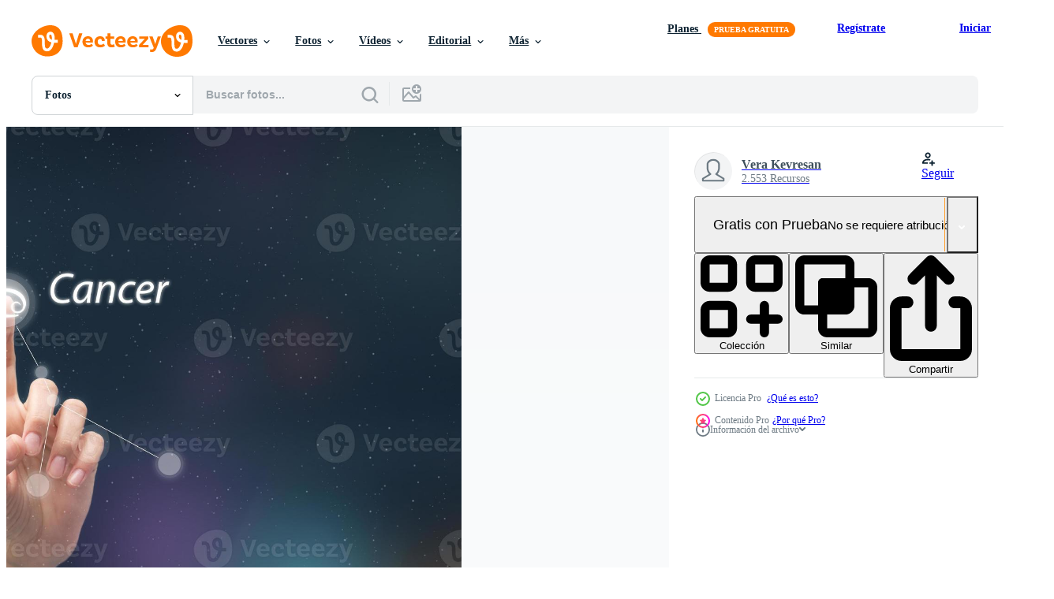

--- FILE ---
content_type: text/html; charset=utf-8
request_url: https://es.vecteezy.com/resources/11400779/show_related_tags_async_content
body_size: 1564
content:
<turbo-frame id="show-related-tags">
  <h2 class="ez-resource-related__header">Palabras claves relacionadas</h2>

    <div class="splide ez-carousel tags-carousel is-ready" style="--carousel_height: 48px; --additional_height: 0px;" data-controller="carousel search-tag" data-bullets="false" data-loop="false" data-arrows="true">
    <div class="splide__track ez-carousel__track" data-carousel-target="track">
      <ul class="splide__list ez-carousel__inner-wrap" data-carousel-target="innerWrap">
        <li class="search-tag splide__slide ez-carousel__slide" data-carousel-target="slide"><a class="search-tag__tag-link ez-btn ez-btn--light" title="cáncer" data-action="search-tag#sendClickEvent search-tag#performSearch" data-search-tag-verified="true" data-keyword-location="show" href="/fotos-gratis/c%C3%A1ncer">cáncer</a></li><li class="search-tag splide__slide ez-carousel__slide" data-carousel-target="slide"><a class="search-tag__tag-link ez-btn ez-btn--light" title="adulto" data-action="search-tag#sendClickEvent search-tag#performSearch" data-search-tag-verified="true" data-keyword-location="show" href="/fotos-gratis/adulto">adulto</a></li><li class="search-tag splide__slide ez-carousel__slide" data-carousel-target="slide"><a class="search-tag__tag-link ez-btn ez-btn--light" title="acuario" data-action="search-tag#sendClickEvent search-tag#performSearch" data-search-tag-verified="true" data-keyword-location="show" href="/fotos-gratis/acuario">acuario</a></li><li class="search-tag splide__slide ez-carousel__slide" data-carousel-target="slide"><a class="search-tag__tag-link ez-btn ez-btn--light" title="aries" data-action="search-tag#sendClickEvent search-tag#performSearch" data-search-tag-verified="true" data-keyword-location="show" href="/fotos-gratis/aries">aries</a></li><li class="search-tag splide__slide ez-carousel__slide" data-carousel-target="slide"><a class="search-tag__tag-link ez-btn ez-btn--light" title="astrología" data-action="search-tag#sendClickEvent search-tag#performSearch" data-search-tag-verified="true" data-keyword-location="show" href="/fotos-gratis/astrolog%C3%ADa">astrología</a></li><li class="search-tag splide__slide ez-carousel__slide" data-carousel-target="slide"><a class="search-tag__tag-link ez-btn ez-btn--light" title="capricornio" data-action="search-tag#sendClickEvent search-tag#performSearch" data-search-tag-verified="true" data-keyword-location="show" href="/fotos-gratis/capricornio">capricornio</a></li><li class="search-tag splide__slide ez-carousel__slide" data-carousel-target="slide"><a class="search-tag__tag-link ez-btn ez-btn--light" title="elección" data-action="search-tag#sendClickEvent search-tag#performSearch" data-search-tag-verified="true" data-keyword-location="show" href="/fotos-gratis/elecci%C3%B3n">elección</a></li><li class="search-tag splide__slide ez-carousel__slide" data-carousel-target="slide"><a class="search-tag__tag-link ez-btn ez-btn--light" title="elegir" data-action="search-tag#sendClickEvent search-tag#performSearch" data-search-tag-verified="true" data-keyword-location="show" href="/fotos-gratis/elegir">elegir</a></li><li class="search-tag splide__slide ez-carousel__slide" data-carousel-target="slide"><a class="search-tag__tag-link ez-btn ez-btn--light" title="constelación" data-action="search-tag#sendClickEvent search-tag#performSearch" data-search-tag-verified="true" data-keyword-location="show" href="/fotos-gratis/constelaci%C3%B3n">constelación</a></li><li class="search-tag splide__slide ez-carousel__slide" data-carousel-target="slide"><a class="search-tag__tag-link ez-btn ez-btn--light" title="hembra" data-action="search-tag#sendClickEvent search-tag#performSearch" data-search-tag-verified="true" data-keyword-location="show" href="/fotos-gratis/hembra">hembra</a></li><li class="search-tag splide__slide ez-carousel__slide" data-carousel-target="slide"><a class="search-tag__tag-link ez-btn ez-btn--light" title="futuro" data-action="search-tag#sendClickEvent search-tag#performSearch" data-search-tag-verified="true" data-keyword-location="show" href="/fotos-gratis/futuro">futuro</a></li><li class="search-tag splide__slide ez-carousel__slide" data-carousel-target="slide"><a class="search-tag__tag-link ez-btn ez-btn--light" title="tecnología del futuro" data-action="search-tag#sendClickEvent search-tag#performSearch" data-search-tag-verified="true" data-keyword-location="show" href="/fotos-gratis/tecnolog%C3%ADa-del-futuro">tecnología del futuro</a></li><li class="search-tag splide__slide ez-carousel__slide" data-carousel-target="slide"><a class="search-tag__tag-link ez-btn ez-btn--light" title="geminis" data-action="search-tag#sendClickEvent search-tag#performSearch" data-search-tag-verified="true" data-keyword-location="show" href="/fotos-gratis/geminis">geminis</a></li><li class="search-tag splide__slide ez-carousel__slide" data-carousel-target="slide"><a class="search-tag__tag-link ez-btn ez-btn--light" title="horizontal" data-action="search-tag#sendClickEvent search-tag#performSearch" data-search-tag-verified="true" data-keyword-location="show" href="/fotos-gratis/horizontal">horizontal</a></li><li class="search-tag splide__slide ez-carousel__slide" data-carousel-target="slide"><a class="search-tag__tag-link ez-btn ez-btn--light" title="horóscopo" data-action="search-tag#sendClickEvent search-tag#performSearch" data-search-tag-verified="true" data-keyword-location="show" href="/fotos-gratis/hor%C3%B3scopo">horóscopo</a></li><li class="search-tag splide__slide ez-carousel__slide" data-carousel-target="slide"><a class="search-tag__tag-link ez-btn ez-btn--light" title="innovación" data-action="search-tag#sendClickEvent search-tag#performSearch" data-search-tag-verified="true" data-keyword-location="show" href="/fotos-gratis/innovaci%C3%B3n">innovación</a></li><li class="search-tag splide__slide ez-carousel__slide" data-carousel-target="slide"><a class="search-tag__tag-link ez-btn ez-btn--light" title="león" data-action="search-tag#sendClickEvent search-tag#performSearch" data-search-tag-verified="true" data-keyword-location="show" href="/fotos-gratis/le%C3%B3n">león</a></li><li class="search-tag splide__slide ez-carousel__slide" data-carousel-target="slide"><a class="search-tag__tag-link ez-btn ez-btn--light" title="libra" data-action="search-tag#sendClickEvent search-tag#performSearch" data-search-tag-verified="true" data-keyword-location="show" href="/fotos-gratis/libra">libra</a></li><li class="search-tag splide__slide ez-carousel__slide" data-carousel-target="slide"><a class="search-tag__tag-link ez-btn ez-btn--light" title="personas" data-action="search-tag#sendClickEvent search-tag#performSearch" data-search-tag-verified="true" data-keyword-location="show" href="/fotos-gratis/personas">personas</a></li><li class="search-tag splide__slide ez-carousel__slide" data-carousel-target="slide"><a class="search-tag__tag-link ez-btn ez-btn--light" title="persona" data-action="search-tag#sendClickEvent search-tag#performSearch" data-search-tag-verified="true" data-keyword-location="show" href="/fotos-gratis/persona">persona</a></li><li class="search-tag splide__slide ez-carousel__slide" data-carousel-target="slide"><a class="search-tag__tag-link ez-btn ez-btn--light" title="piscis" data-action="search-tag#sendClickEvent search-tag#performSearch" data-search-tag-verified="true" data-keyword-location="show" href="/fotos-gratis/piscis">piscis</a></li><li class="search-tag splide__slide ez-carousel__slide" data-carousel-target="slide"><a class="search-tag__tag-link ez-btn ez-btn--light" title="sagitario" data-action="search-tag#sendClickEvent search-tag#performSearch" data-search-tag-verified="true" data-keyword-location="show" href="/fotos-gratis/sagitario">sagitario</a></li><li class="search-tag splide__slide ez-carousel__slide" data-carousel-target="slide"><a class="search-tag__tag-link ez-btn ez-btn--light" title="símbolo" data-action="search-tag#sendClickEvent search-tag#performSearch" data-search-tag-verified="true" data-keyword-location="show" href="/fotos-gratis/s%C3%ADmbolo">símbolo</a></li><li class="search-tag splide__slide ez-carousel__slide" data-carousel-target="slide"><a class="search-tag__tag-link ez-btn ez-btn--light" title="tauro" data-action="search-tag#sendClickEvent search-tag#performSearch" data-search-tag-verified="true" data-keyword-location="show" href="/fotos-gratis/tauro">tauro</a></li><li class="search-tag splide__slide ez-carousel__slide" data-carousel-target="slide"><a class="search-tag__tag-link ez-btn ez-btn--light" title="tecnología" data-action="search-tag#sendClickEvent search-tag#performSearch" data-search-tag-verified="true" data-keyword-location="show" href="/fotos-gratis/tecnolog%C3%ADa">tecnología</a></li><li class="search-tag splide__slide ez-carousel__slide" data-carousel-target="slide"><a class="search-tag__tag-link ez-btn ez-btn--light" title="transparente" data-action="search-tag#sendClickEvent search-tag#performSearch" data-search-tag-verified="true" data-keyword-location="show" href="/fotos-gratis/transparente">transparente</a></li><li class="search-tag splide__slide ez-carousel__slide" data-carousel-target="slide"><a class="search-tag__tag-link ez-btn ez-btn--light" title="virgo" data-action="search-tag#sendClickEvent search-tag#performSearch" data-search-tag-verified="true" data-keyword-location="show" href="/fotos-gratis/virgo">virgo</a></li><li class="search-tag splide__slide ez-carousel__slide" data-carousel-target="slide"><a class="search-tag__tag-link ez-btn ez-btn--light" title="mujer" data-action="search-tag#sendClickEvent search-tag#performSearch" data-search-tag-verified="true" data-keyword-location="show" href="/fotos-gratis/mujer">mujer</a></li>
</ul></div>
    

    <div class="splide__arrows splide__arrows--ltr ez-carousel__arrows"><button class="splide__arrow splide__arrow--prev ez-carousel__arrow ez-carousel__arrow--prev" disabled="disabled" data-carousel-target="arrowPrev" data-test-id="carousel-arrow-prev" data-direction="prev" aria_label="Anterior"><span class="ez-carousel__arrow-wrap"><svg xmlns="http://www.w3.org/2000/svg" viewBox="0 0 5 8" role="img" aria-labelledby="a3iyykde8vlix62v3f7zlye4ztt3rxhd" class="arrow-prev"><desc id="a3iyykde8vlix62v3f7zlye4ztt3rxhd">Anterior</desc><path fill-rule="evenodd" d="M4.707 7.707a1 1 0 0 0 0-1.414L2.414 4l2.293-2.293A1 1 0 0 0 3.293.293l-3 3a1 1 0 0 0 0 1.414l3 3a1 1 0 0 0 1.414 0Z" clip-rule="evenodd"></path></svg>
</span><span class="ez-carousel__gradient"></span></button><button class="splide__arrow splide__arrow--next ez-carousel__arrow ez-carousel__arrow--next" disabled="disabled" data-carousel-target="arrowNext" data-test-id="carousel-arrow-next" data-direction="next" aria_label="Siguiente"><span class="ez-carousel__arrow-wrap"><svg xmlns="http://www.w3.org/2000/svg" viewBox="0 0 5 8" role="img" aria-labelledby="a37ga1vswpmb1198ddwkby2l3nuxonwa" class="arrow-next"><desc id="a37ga1vswpmb1198ddwkby2l3nuxonwa">Siguiente</desc><path fill-rule="evenodd" d="M.293 7.707a1 1 0 0 1 0-1.414L2.586 4 .293 1.707A1 1 0 0 1 1.707.293l3 3a1 1 0 0 1 0 1.414l-3 3a1 1 0 0 1-1.414 0Z" clip-rule="evenodd"></path></svg>
</span><span class="ez-carousel__gradient"></span></button></div>
</div></turbo-frame>


--- FILE ---
content_type: text/html; charset=utf-8
request_url: https://es.vecteezy.com/resources/11400779/show_related_grids_async_content
body_size: 9126
content:
<turbo-frame id="show-related-resources">

  <div data-conversions-category="Fotos relacionadas" class="">
    <h2 class="ez-resource-related__header">
      Fotos relacionadas
    </h2>

    <ul class="ez-resource-grid ez-resource-grid--main-grid  is-hidden" id="false" data-controller="grid contributor-info" data-grid-track-truncation-value="false" data-max-rows="50" data-row-height="240" data-instant-grid="false" data-truncate-results="false" data-testid="related-resources" data-labels="free" style="--free: &#39;Gratis&#39;;">

  <li class="ez-resource-grid__item ez-resource-thumb ez-resource-thumb--pro" data-controller="grid-item-decorator" data-position="{{position}}" data-item-id="11400782" data-pro="true" data-grid-target="gridItem" data-w="300" data-h="200" data-grid-item-decorator-free-label-value="Gratis" data-action="mouseenter-&gt;grid-item-decorator#hoverThumb:once" data-grid-item-decorator-item-pro-param="Pro" data-grid-item-decorator-resource-id-param="11400782" data-grid-item-decorator-content-type-param="Content-photo" data-grid-item-decorator-image-src-param="https://static.vecteezy.com/system/resources/previews/011/400/782/non_2x/aquarius-horoscope-symbol-photo.jpg" data-grid-item-decorator-pinterest-url-param="https://es.vecteezy.com/foto/11400782-simbolo-del-horoscopo-de-acuario" data-grid-item-decorator-seo-page-description-param="símbolo del horóscopo de acuario." data-grid-item-decorator-user-id-param="3365597" data-grid-item-decorator-user-display-name-param="Vera Kevresan" data-grid-item-decorator-uploads-path-param="/miembros/lumineimages/uploads">

  <script type="application/ld+json" id="media_schema">
  {"@context":"https://schema.org","@type":"ImageObject","name":"símbolo del horóscopo de acuario.","uploadDate":"2022-09-07T12:07:46-05:00","thumbnailUrl":"https://static.vecteezy.com/system/resources/thumbnails/011/400/782/small_2x/aquarius-horoscope-symbol-photo.jpg","contentUrl":"https://static.vecteezy.com/system/resources/previews/011/400/782/non_2x/aquarius-horoscope-symbol-photo.jpg","sourceOrganization":"Vecteezy","license":"https://support.vecteezy.com/es/nuevas-licencias-de-vecteezy-ByHivesvt","acquireLicensePage":"https://es.vecteezy.com/foto/11400782-simbolo-del-horoscopo-de-acuario","creator":{"@type":"Person","name":"Vera Kevresan"},"copyrightNotice":"Vera Kevresan","creditText":"Vecteezy"}
</script>


<a href="/foto/11400782-simbolo-del-horoscopo-de-acuario" class="ez-resource-thumb__link" title="símbolo del horóscopo de acuario." style="--height: 200; --width: 300; " data-action="click-&gt;grid#trackResourceClick mouseenter-&gt;grid#trackResourceHover" data-content-type="photo" data-controller="ez-hover-intent" data-previews-srcs="[&quot;https://static.vecteezy.com/system/resources/previews/011/400/782/non_2x/aquarius-horoscope-symbol-photo.jpg&quot;,&quot;https://static.vecteezy.com/system/resources/previews/011/400/782/large_2x/aquarius-horoscope-symbol-photo.jpg&quot;]" data-pro="true" data-resource-id="11400782" data-grid-item-decorator-target="link">
    <img src="https://static.vecteezy.com/system/resources/thumbnails/011/400/782/small/aquarius-horoscope-symbol-photo.jpg" srcset="https://static.vecteezy.com/system/resources/thumbnails/011/400/782/small_2x/aquarius-horoscope-symbol-photo.jpg 2x, https://static.vecteezy.com/system/resources/thumbnails/011/400/782/small/aquarius-horoscope-symbol-photo.jpg 1x" class="ez-resource-thumb__img" loading="lazy" decoding="async" width="300" height="200" alt="símbolo del horóscopo de acuario. foto">

</a>

  <div class="ez-resource-thumb__label-wrap"></div>
  

  <div class="ez-resource-thumb__hover-state"></div>
</li><li class="ez-resource-grid__item ez-resource-thumb ez-resource-thumb--pro" data-controller="grid-item-decorator" data-position="{{position}}" data-item-id="11400779" data-pro="true" data-grid-target="gridItem" data-w="300" data-h="200" data-grid-item-decorator-free-label-value="Gratis" data-action="mouseenter-&gt;grid-item-decorator#hoverThumb:once" data-grid-item-decorator-item-pro-param="Pro" data-grid-item-decorator-resource-id-param="11400779" data-grid-item-decorator-content-type-param="Content-photo" data-grid-item-decorator-image-src-param="https://static.vecteezy.com/system/resources/previews/011/400/779/non_2x/cancer-horoscope-symbol-photo.jpg" data-grid-item-decorator-pinterest-url-param="https://es.vecteezy.com/foto/11400779-simbolo-del-horoscopo-del-cancer" data-grid-item-decorator-seo-page-description-param="símbolo del horóscopo del cáncer." data-grid-item-decorator-user-id-param="3365597" data-grid-item-decorator-user-display-name-param="Vera Kevresan" data-grid-item-decorator-uploads-path-param="/miembros/lumineimages/uploads">

  <script type="application/ld+json" id="media_schema">
  {"@context":"https://schema.org","@type":"ImageObject","name":"símbolo del horóscopo del cáncer.","uploadDate":"2022-09-07T12:07:46-05:00","thumbnailUrl":"https://static.vecteezy.com/system/resources/thumbnails/011/400/779/small_2x/cancer-horoscope-symbol-photo.jpg","contentUrl":"https://static.vecteezy.com/system/resources/previews/011/400/779/non_2x/cancer-horoscope-symbol-photo.jpg","sourceOrganization":"Vecteezy","license":"https://support.vecteezy.com/es/nuevas-licencias-de-vecteezy-ByHivesvt","acquireLicensePage":"https://es.vecteezy.com/foto/11400779-simbolo-del-horoscopo-del-cancer","creator":{"@type":"Person","name":"Vera Kevresan"},"copyrightNotice":"Vera Kevresan","creditText":"Vecteezy"}
</script>


<a href="/foto/11400779-simbolo-del-horoscopo-del-cancer" class="ez-resource-thumb__link" title="símbolo del horóscopo del cáncer." style="--height: 200; --width: 300; " data-action="click-&gt;grid#trackResourceClick mouseenter-&gt;grid#trackResourceHover" data-content-type="photo" data-controller="ez-hover-intent" data-previews-srcs="[&quot;https://static.vecteezy.com/system/resources/previews/011/400/779/non_2x/cancer-horoscope-symbol-photo.jpg&quot;,&quot;https://static.vecteezy.com/system/resources/previews/011/400/779/large_2x/cancer-horoscope-symbol-photo.jpg&quot;]" data-pro="true" data-resource-id="11400779" data-grid-item-decorator-target="link">
    <img src="https://static.vecteezy.com/system/resources/thumbnails/011/400/779/small/cancer-horoscope-symbol-photo.jpg" srcset="https://static.vecteezy.com/system/resources/thumbnails/011/400/779/small_2x/cancer-horoscope-symbol-photo.jpg 2x, https://static.vecteezy.com/system/resources/thumbnails/011/400/779/small/cancer-horoscope-symbol-photo.jpg 1x" class="ez-resource-thumb__img" loading="lazy" decoding="async" width="300" height="200" alt="símbolo del horóscopo del cáncer. foto">

</a>

  <div class="ez-resource-thumb__label-wrap"></div>
  

  <div class="ez-resource-thumb__hover-state"></div>
</li><li class="ez-resource-grid__item ez-resource-thumb ez-resource-thumb--pro" data-controller="grid-item-decorator" data-position="{{position}}" data-item-id="11400564" data-pro="true" data-grid-target="gridItem" data-w="300" data-h="200" data-grid-item-decorator-free-label-value="Gratis" data-action="mouseenter-&gt;grid-item-decorator#hoverThumb:once" data-grid-item-decorator-item-pro-param="Pro" data-grid-item-decorator-resource-id-param="11400564" data-grid-item-decorator-content-type-param="Content-photo" data-grid-item-decorator-image-src-param="https://static.vecteezy.com/system/resources/previews/011/400/564/non_2x/sagittarius-horoscope-symbol-photo.jpg" data-grid-item-decorator-pinterest-url-param="https://es.vecteezy.com/foto/11400564-simbolo-del-horoscopo-de-sagitario" data-grid-item-decorator-seo-page-description-param="símbolo del horóscopo de sagitario." data-grid-item-decorator-user-id-param="3365597" data-grid-item-decorator-user-display-name-param="Vera Kevresan" data-grid-item-decorator-uploads-path-param="/miembros/lumineimages/uploads">

  <script type="application/ld+json" id="media_schema">
  {"@context":"https://schema.org","@type":"ImageObject","name":"símbolo del horóscopo de sagitario.","uploadDate":"2022-09-07T12:01:57-05:00","thumbnailUrl":"https://static.vecteezy.com/system/resources/thumbnails/011/400/564/small_2x/sagittarius-horoscope-symbol-photo.jpg","contentUrl":"https://static.vecteezy.com/system/resources/previews/011/400/564/non_2x/sagittarius-horoscope-symbol-photo.jpg","sourceOrganization":"Vecteezy","license":"https://support.vecteezy.com/es/nuevas-licencias-de-vecteezy-ByHivesvt","acquireLicensePage":"https://es.vecteezy.com/foto/11400564-simbolo-del-horoscopo-de-sagitario","creator":{"@type":"Person","name":"Vera Kevresan"},"copyrightNotice":"Vera Kevresan","creditText":"Vecteezy"}
</script>


<a href="/foto/11400564-simbolo-del-horoscopo-de-sagitario" class="ez-resource-thumb__link" title="símbolo del horóscopo de sagitario." style="--height: 200; --width: 300; " data-action="click-&gt;grid#trackResourceClick mouseenter-&gt;grid#trackResourceHover" data-content-type="photo" data-controller="ez-hover-intent" data-previews-srcs="[&quot;https://static.vecteezy.com/system/resources/previews/011/400/564/non_2x/sagittarius-horoscope-symbol-photo.jpg&quot;,&quot;https://static.vecteezy.com/system/resources/previews/011/400/564/large_2x/sagittarius-horoscope-symbol-photo.jpg&quot;]" data-pro="true" data-resource-id="11400564" data-grid-item-decorator-target="link">
    <img src="https://static.vecteezy.com/system/resources/thumbnails/011/400/564/small/sagittarius-horoscope-symbol-photo.jpg" srcset="https://static.vecteezy.com/system/resources/thumbnails/011/400/564/small_2x/sagittarius-horoscope-symbol-photo.jpg 2x, https://static.vecteezy.com/system/resources/thumbnails/011/400/564/small/sagittarius-horoscope-symbol-photo.jpg 1x" class="ez-resource-thumb__img" loading="lazy" decoding="async" width="300" height="200" alt="símbolo del horóscopo de sagitario. foto">

</a>

  <div class="ez-resource-thumb__label-wrap"></div>
  

  <div class="ez-resource-thumb__hover-state"></div>
</li><li class="ez-resource-grid__item ez-resource-thumb ez-resource-thumb--pro" data-controller="grid-item-decorator" data-position="{{position}}" data-item-id="11400783" data-pro="true" data-grid-target="gridItem" data-w="300" data-h="200" data-grid-item-decorator-free-label-value="Gratis" data-action="mouseenter-&gt;grid-item-decorator#hoverThumb:once" data-grid-item-decorator-item-pro-param="Pro" data-grid-item-decorator-resource-id-param="11400783" data-grid-item-decorator-content-type-param="Content-photo" data-grid-item-decorator-image-src-param="https://static.vecteezy.com/system/resources/previews/011/400/783/non_2x/pisces-horoscope-symbol-photo.jpg" data-grid-item-decorator-pinterest-url-param="https://es.vecteezy.com/foto/11400783-simbolo-del-horoscopo-de-piscis" data-grid-item-decorator-seo-page-description-param="símbolo del horóscopo de piscis." data-grid-item-decorator-user-id-param="3365597" data-grid-item-decorator-user-display-name-param="Vera Kevresan" data-grid-item-decorator-uploads-path-param="/miembros/lumineimages/uploads">

  <script type="application/ld+json" id="media_schema">
  {"@context":"https://schema.org","@type":"ImageObject","name":"símbolo del horóscopo de piscis.","uploadDate":"2022-09-07T12:08:02-05:00","thumbnailUrl":"https://static.vecteezy.com/system/resources/thumbnails/011/400/783/small_2x/pisces-horoscope-symbol-photo.jpg","contentUrl":"https://static.vecteezy.com/system/resources/previews/011/400/783/non_2x/pisces-horoscope-symbol-photo.jpg","sourceOrganization":"Vecteezy","license":"https://support.vecteezy.com/es/nuevas-licencias-de-vecteezy-ByHivesvt","acquireLicensePage":"https://es.vecteezy.com/foto/11400783-simbolo-del-horoscopo-de-piscis","creator":{"@type":"Person","name":"Vera Kevresan"},"copyrightNotice":"Vera Kevresan","creditText":"Vecteezy"}
</script>


<a href="/foto/11400783-simbolo-del-horoscopo-de-piscis" class="ez-resource-thumb__link" title="símbolo del horóscopo de piscis." style="--height: 200; --width: 300; " data-action="click-&gt;grid#trackResourceClick mouseenter-&gt;grid#trackResourceHover" data-content-type="photo" data-controller="ez-hover-intent" data-previews-srcs="[&quot;https://static.vecteezy.com/system/resources/previews/011/400/783/non_2x/pisces-horoscope-symbol-photo.jpg&quot;,&quot;https://static.vecteezy.com/system/resources/previews/011/400/783/large_2x/pisces-horoscope-symbol-photo.jpg&quot;]" data-pro="true" data-resource-id="11400783" data-grid-item-decorator-target="link">
    <img src="https://static.vecteezy.com/system/resources/thumbnails/011/400/783/small/pisces-horoscope-symbol-photo.jpg" srcset="https://static.vecteezy.com/system/resources/thumbnails/011/400/783/small_2x/pisces-horoscope-symbol-photo.jpg 2x, https://static.vecteezy.com/system/resources/thumbnails/011/400/783/small/pisces-horoscope-symbol-photo.jpg 1x" class="ez-resource-thumb__img" loading="lazy" decoding="async" width="300" height="200" alt="símbolo del horóscopo de piscis. foto">

</a>

  <div class="ez-resource-thumb__label-wrap"></div>
  

  <div class="ez-resource-thumb__hover-state"></div>
</li><li class="ez-resource-grid__item ez-resource-thumb ez-resource-thumb--pro" data-controller="grid-item-decorator" data-position="{{position}}" data-item-id="11401028" data-pro="true" data-grid-target="gridItem" data-w="300" data-h="200" data-grid-item-decorator-free-label-value="Gratis" data-action="mouseenter-&gt;grid-item-decorator#hoverThumb:once" data-grid-item-decorator-item-pro-param="Pro" data-grid-item-decorator-resource-id-param="11401028" data-grid-item-decorator-content-type-param="Content-photo" data-grid-item-decorator-image-src-param="https://static.vecteezy.com/system/resources/previews/011/401/028/non_2x/libra-horoscope-symbol-photo.jpg" data-grid-item-decorator-pinterest-url-param="https://es.vecteezy.com/foto/11401028-simbolo-del-horoscopo-libra" data-grid-item-decorator-seo-page-description-param="símbolo del horóscopo libra." data-grid-item-decorator-user-id-param="3365597" data-grid-item-decorator-user-display-name-param="Vera Kevresan" data-grid-item-decorator-uploads-path-param="/miembros/lumineimages/uploads">

  <script type="application/ld+json" id="media_schema">
  {"@context":"https://schema.org","@type":"ImageObject","name":"símbolo del horóscopo libra.","uploadDate":"2022-09-07T12:14:05-05:00","thumbnailUrl":"https://static.vecteezy.com/system/resources/thumbnails/011/401/028/small_2x/libra-horoscope-symbol-photo.jpg","contentUrl":"https://static.vecteezy.com/system/resources/previews/011/401/028/non_2x/libra-horoscope-symbol-photo.jpg","sourceOrganization":"Vecteezy","license":"https://support.vecteezy.com/es/nuevas-licencias-de-vecteezy-ByHivesvt","acquireLicensePage":"https://es.vecteezy.com/foto/11401028-simbolo-del-horoscopo-libra","creator":{"@type":"Person","name":"Vera Kevresan"},"copyrightNotice":"Vera Kevresan","creditText":"Vecteezy"}
</script>


<a href="/foto/11401028-simbolo-del-horoscopo-libra" class="ez-resource-thumb__link" title="símbolo del horóscopo libra." style="--height: 200; --width: 300; " data-action="click-&gt;grid#trackResourceClick mouseenter-&gt;grid#trackResourceHover" data-content-type="photo" data-controller="ez-hover-intent" data-previews-srcs="[&quot;https://static.vecteezy.com/system/resources/previews/011/401/028/non_2x/libra-horoscope-symbol-photo.jpg&quot;,&quot;https://static.vecteezy.com/system/resources/previews/011/401/028/large_2x/libra-horoscope-symbol-photo.jpg&quot;]" data-pro="true" data-resource-id="11401028" data-grid-item-decorator-target="link">
    <img src="https://static.vecteezy.com/system/resources/thumbnails/011/401/028/small/libra-horoscope-symbol-photo.jpg" srcset="https://static.vecteezy.com/system/resources/thumbnails/011/401/028/small_2x/libra-horoscope-symbol-photo.jpg 2x, https://static.vecteezy.com/system/resources/thumbnails/011/401/028/small/libra-horoscope-symbol-photo.jpg 1x" class="ez-resource-thumb__img" loading="lazy" decoding="async" width="300" height="200" alt="símbolo del horóscopo libra. foto">

</a>

  <div class="ez-resource-thumb__label-wrap"></div>
  

  <div class="ez-resource-thumb__hover-state"></div>
</li><li class="ez-resource-grid__item ez-resource-thumb ez-resource-thumb--pro" data-controller="grid-item-decorator" data-position="{{position}}" data-item-id="11400784" data-pro="true" data-grid-target="gridItem" data-w="300" data-h="200" data-grid-item-decorator-free-label-value="Gratis" data-action="mouseenter-&gt;grid-item-decorator#hoverThumb:once" data-grid-item-decorator-item-pro-param="Pro" data-grid-item-decorator-resource-id-param="11400784" data-grid-item-decorator-content-type-param="Content-photo" data-grid-item-decorator-image-src-param="https://static.vecteezy.com/system/resources/previews/011/400/784/non_2x/taurus-horoscope-symbol-photo.jpg" data-grid-item-decorator-pinterest-url-param="https://es.vecteezy.com/foto/11400784-simbolo-del-horoscopo-tauro" data-grid-item-decorator-seo-page-description-param="símbolo del horóscopo tauro." data-grid-item-decorator-user-id-param="3365597" data-grid-item-decorator-user-display-name-param="Vera Kevresan" data-grid-item-decorator-uploads-path-param="/miembros/lumineimages/uploads">

  <script type="application/ld+json" id="media_schema">
  {"@context":"https://schema.org","@type":"ImageObject","name":"símbolo del horóscopo tauro.","uploadDate":"2022-09-07T12:08:02-05:00","thumbnailUrl":"https://static.vecteezy.com/system/resources/thumbnails/011/400/784/small_2x/taurus-horoscope-symbol-photo.jpg","contentUrl":"https://static.vecteezy.com/system/resources/previews/011/400/784/non_2x/taurus-horoscope-symbol-photo.jpg","sourceOrganization":"Vecteezy","license":"https://support.vecteezy.com/es/nuevas-licencias-de-vecteezy-ByHivesvt","acquireLicensePage":"https://es.vecteezy.com/foto/11400784-simbolo-del-horoscopo-tauro","creator":{"@type":"Person","name":"Vera Kevresan"},"copyrightNotice":"Vera Kevresan","creditText":"Vecteezy"}
</script>


<a href="/foto/11400784-simbolo-del-horoscopo-tauro" class="ez-resource-thumb__link" title="símbolo del horóscopo tauro." style="--height: 200; --width: 300; " data-action="click-&gt;grid#trackResourceClick mouseenter-&gt;grid#trackResourceHover" data-content-type="photo" data-controller="ez-hover-intent" data-previews-srcs="[&quot;https://static.vecteezy.com/system/resources/previews/011/400/784/non_2x/taurus-horoscope-symbol-photo.jpg&quot;,&quot;https://static.vecteezy.com/system/resources/previews/011/400/784/large_2x/taurus-horoscope-symbol-photo.jpg&quot;]" data-pro="true" data-resource-id="11400784" data-grid-item-decorator-target="link">
    <img src="https://static.vecteezy.com/system/resources/thumbnails/011/400/784/small/taurus-horoscope-symbol-photo.jpg" srcset="https://static.vecteezy.com/system/resources/thumbnails/011/400/784/small_2x/taurus-horoscope-symbol-photo.jpg 2x, https://static.vecteezy.com/system/resources/thumbnails/011/400/784/small/taurus-horoscope-symbol-photo.jpg 1x" class="ez-resource-thumb__img" loading="lazy" decoding="async" width="300" height="200" alt="símbolo del horóscopo tauro. foto">

</a>

  <div class="ez-resource-thumb__label-wrap"></div>
  

  <div class="ez-resource-thumb__hover-state"></div>
</li><li class="ez-resource-grid__item ez-resource-thumb ez-resource-thumb--pro" data-controller="grid-item-decorator" data-position="{{position}}" data-item-id="11400787" data-pro="true" data-grid-target="gridItem" data-w="300" data-h="200" data-grid-item-decorator-free-label-value="Gratis" data-action="mouseenter-&gt;grid-item-decorator#hoverThumb:once" data-grid-item-decorator-item-pro-param="Pro" data-grid-item-decorator-resource-id-param="11400787" data-grid-item-decorator-content-type-param="Content-photo" data-grid-item-decorator-image-src-param="https://static.vecteezy.com/system/resources/previews/011/400/787/non_2x/capricorn-horoscope-symbol-photo.jpg" data-grid-item-decorator-pinterest-url-param="https://es.vecteezy.com/foto/11400787-simbolo-del-horoscopo-capricornio" data-grid-item-decorator-seo-page-description-param="símbolo del horóscopo capricornio." data-grid-item-decorator-user-id-param="3365597" data-grid-item-decorator-user-display-name-param="Vera Kevresan" data-grid-item-decorator-uploads-path-param="/miembros/lumineimages/uploads">

  <script type="application/ld+json" id="media_schema">
  {"@context":"https://schema.org","@type":"ImageObject","name":"símbolo del horóscopo capricornio.","uploadDate":"2022-09-07T12:08:05-05:00","thumbnailUrl":"https://static.vecteezy.com/system/resources/thumbnails/011/400/787/small_2x/capricorn-horoscope-symbol-photo.jpg","contentUrl":"https://static.vecteezy.com/system/resources/previews/011/400/787/non_2x/capricorn-horoscope-symbol-photo.jpg","sourceOrganization":"Vecteezy","license":"https://support.vecteezy.com/es/nuevas-licencias-de-vecteezy-ByHivesvt","acquireLicensePage":"https://es.vecteezy.com/foto/11400787-simbolo-del-horoscopo-capricornio","creator":{"@type":"Person","name":"Vera Kevresan"},"copyrightNotice":"Vera Kevresan","creditText":"Vecteezy"}
</script>


<a href="/foto/11400787-simbolo-del-horoscopo-capricornio" class="ez-resource-thumb__link" title="símbolo del horóscopo capricornio." style="--height: 200; --width: 300; " data-action="click-&gt;grid#trackResourceClick mouseenter-&gt;grid#trackResourceHover" data-content-type="photo" data-controller="ez-hover-intent" data-previews-srcs="[&quot;https://static.vecteezy.com/system/resources/previews/011/400/787/non_2x/capricorn-horoscope-symbol-photo.jpg&quot;,&quot;https://static.vecteezy.com/system/resources/previews/011/400/787/large_2x/capricorn-horoscope-symbol-photo.jpg&quot;]" data-pro="true" data-resource-id="11400787" data-grid-item-decorator-target="link">
    <img src="https://static.vecteezy.com/system/resources/thumbnails/011/400/787/small/capricorn-horoscope-symbol-photo.jpg" srcset="https://static.vecteezy.com/system/resources/thumbnails/011/400/787/small_2x/capricorn-horoscope-symbol-photo.jpg 2x, https://static.vecteezy.com/system/resources/thumbnails/011/400/787/small/capricorn-horoscope-symbol-photo.jpg 1x" class="ez-resource-thumb__img" loading="lazy" decoding="async" width="300" height="200" alt="símbolo del horóscopo capricornio. foto">

</a>

  <div class="ez-resource-thumb__label-wrap"></div>
  

  <div class="ez-resource-thumb__hover-state"></div>
</li><li class="ez-resource-grid__item ez-resource-thumb ez-resource-thumb--pro" data-controller="grid-item-decorator" data-position="{{position}}" data-item-id="11400876" data-pro="true" data-grid-target="gridItem" data-w="300" data-h="200" data-grid-item-decorator-free-label-value="Gratis" data-action="mouseenter-&gt;grid-item-decorator#hoverThumb:once" data-grid-item-decorator-item-pro-param="Pro" data-grid-item-decorator-resource-id-param="11400876" data-grid-item-decorator-content-type-param="Content-photo" data-grid-item-decorator-image-src-param="https://static.vecteezy.com/system/resources/previews/011/400/876/non_2x/gemini-horoscope-symbol-photo.jpg" data-grid-item-decorator-pinterest-url-param="https://es.vecteezy.com/foto/11400876-simbolo-del-horoscopo-de-geminis" data-grid-item-decorator-seo-page-description-param="símbolo del horóscopo de géminis." data-grid-item-decorator-user-id-param="3365597" data-grid-item-decorator-user-display-name-param="Vera Kevresan" data-grid-item-decorator-uploads-path-param="/miembros/lumineimages/uploads">

  <script type="application/ld+json" id="media_schema">
  {"@context":"https://schema.org","@type":"ImageObject","name":"símbolo del horóscopo de géminis.","uploadDate":"2022-09-07T12:10:20-05:00","thumbnailUrl":"https://static.vecteezy.com/system/resources/thumbnails/011/400/876/small_2x/gemini-horoscope-symbol-photo.jpg","contentUrl":"https://static.vecteezy.com/system/resources/previews/011/400/876/non_2x/gemini-horoscope-symbol-photo.jpg","sourceOrganization":"Vecteezy","license":"https://support.vecteezy.com/es/nuevas-licencias-de-vecteezy-ByHivesvt","acquireLicensePage":"https://es.vecteezy.com/foto/11400876-simbolo-del-horoscopo-de-geminis","creator":{"@type":"Person","name":"Vera Kevresan"},"copyrightNotice":"Vera Kevresan","creditText":"Vecteezy"}
</script>


<a href="/foto/11400876-simbolo-del-horoscopo-de-geminis" class="ez-resource-thumb__link" title="símbolo del horóscopo de géminis." style="--height: 200; --width: 300; " data-action="click-&gt;grid#trackResourceClick mouseenter-&gt;grid#trackResourceHover" data-content-type="photo" data-controller="ez-hover-intent" data-previews-srcs="[&quot;https://static.vecteezy.com/system/resources/previews/011/400/876/non_2x/gemini-horoscope-symbol-photo.jpg&quot;,&quot;https://static.vecteezy.com/system/resources/previews/011/400/876/large_2x/gemini-horoscope-symbol-photo.jpg&quot;]" data-pro="true" data-resource-id="11400876" data-grid-item-decorator-target="link">
    <img src="https://static.vecteezy.com/system/resources/thumbnails/011/400/876/small/gemini-horoscope-symbol-photo.jpg" srcset="https://static.vecteezy.com/system/resources/thumbnails/011/400/876/small_2x/gemini-horoscope-symbol-photo.jpg 2x, https://static.vecteezy.com/system/resources/thumbnails/011/400/876/small/gemini-horoscope-symbol-photo.jpg 1x" class="ez-resource-thumb__img" loading="lazy" decoding="async" width="300" height="200" alt="símbolo del horóscopo de géminis. foto">

</a>

  <div class="ez-resource-thumb__label-wrap"></div>
  

  <div class="ez-resource-thumb__hover-state"></div>
</li><li class="ez-resource-grid__item ez-resource-thumb ez-resource-thumb--pro" data-controller="grid-item-decorator" data-position="{{position}}" data-item-id="11400778" data-pro="true" data-grid-target="gridItem" data-w="300" data-h="200" data-grid-item-decorator-free-label-value="Gratis" data-action="mouseenter-&gt;grid-item-decorator#hoverThumb:once" data-grid-item-decorator-item-pro-param="Pro" data-grid-item-decorator-resource-id-param="11400778" data-grid-item-decorator-content-type-param="Content-photo" data-grid-item-decorator-image-src-param="https://static.vecteezy.com/system/resources/previews/011/400/778/non_2x/aries-horoscope-symbol-photo.jpg" data-grid-item-decorator-pinterest-url-param="https://es.vecteezy.com/foto/11400778-simbolo-del-horoscopo-aries" data-grid-item-decorator-seo-page-description-param="símbolo del horóscopo aries." data-grid-item-decorator-user-id-param="3365597" data-grid-item-decorator-user-display-name-param="Vera Kevresan" data-grid-item-decorator-uploads-path-param="/miembros/lumineimages/uploads">

  <script type="application/ld+json" id="media_schema">
  {"@context":"https://schema.org","@type":"ImageObject","name":"símbolo del horóscopo aries.","uploadDate":"2022-09-07T12:07:39-05:00","thumbnailUrl":"https://static.vecteezy.com/system/resources/thumbnails/011/400/778/small_2x/aries-horoscope-symbol-photo.jpg","contentUrl":"https://static.vecteezy.com/system/resources/previews/011/400/778/non_2x/aries-horoscope-symbol-photo.jpg","sourceOrganization":"Vecteezy","license":"https://support.vecteezy.com/es/nuevas-licencias-de-vecteezy-ByHivesvt","acquireLicensePage":"https://es.vecteezy.com/foto/11400778-simbolo-del-horoscopo-aries","creator":{"@type":"Person","name":"Vera Kevresan"},"copyrightNotice":"Vera Kevresan","creditText":"Vecteezy"}
</script>


<a href="/foto/11400778-simbolo-del-horoscopo-aries" class="ez-resource-thumb__link" title="símbolo del horóscopo aries." style="--height: 200; --width: 300; " data-action="click-&gt;grid#trackResourceClick mouseenter-&gt;grid#trackResourceHover" data-content-type="photo" data-controller="ez-hover-intent" data-previews-srcs="[&quot;https://static.vecteezy.com/system/resources/previews/011/400/778/non_2x/aries-horoscope-symbol-photo.jpg&quot;,&quot;https://static.vecteezy.com/system/resources/previews/011/400/778/large_2x/aries-horoscope-symbol-photo.jpg&quot;]" data-pro="true" data-resource-id="11400778" data-grid-item-decorator-target="link">
    <img src="https://static.vecteezy.com/system/resources/thumbnails/011/400/778/small/aries-horoscope-symbol-photo.jpg" srcset="https://static.vecteezy.com/system/resources/thumbnails/011/400/778/small_2x/aries-horoscope-symbol-photo.jpg 2x, https://static.vecteezy.com/system/resources/thumbnails/011/400/778/small/aries-horoscope-symbol-photo.jpg 1x" class="ez-resource-thumb__img" loading="lazy" decoding="async" width="300" height="200" alt="símbolo del horóscopo aries. foto">

</a>

  <div class="ez-resource-thumb__label-wrap"></div>
  

  <div class="ez-resource-thumb__hover-state"></div>
</li><li class="ez-resource-grid__item ez-resource-thumb ez-resource-thumb--pro" data-controller="grid-item-decorator" data-position="{{position}}" data-item-id="11400880" data-pro="true" data-grid-target="gridItem" data-w="300" data-h="200" data-grid-item-decorator-free-label-value="Gratis" data-action="mouseenter-&gt;grid-item-decorator#hoverThumb:once" data-grid-item-decorator-item-pro-param="Pro" data-grid-item-decorator-resource-id-param="11400880" data-grid-item-decorator-content-type-param="Content-photo" data-grid-item-decorator-image-src-param="https://static.vecteezy.com/system/resources/previews/011/400/880/non_2x/virgo-horoscope-symbol-photo.jpg" data-grid-item-decorator-pinterest-url-param="https://es.vecteezy.com/foto/11400880-simbolo-del-horoscopo-virgo" data-grid-item-decorator-seo-page-description-param="símbolo del horóscopo virgo." data-grid-item-decorator-user-id-param="3365597" data-grid-item-decorator-user-display-name-param="Vera Kevresan" data-grid-item-decorator-uploads-path-param="/miembros/lumineimages/uploads">

  <script type="application/ld+json" id="media_schema">
  {"@context":"https://schema.org","@type":"ImageObject","name":"símbolo del horóscopo virgo.","uploadDate":"2022-09-07T12:10:24-05:00","thumbnailUrl":"https://static.vecteezy.com/system/resources/thumbnails/011/400/880/small_2x/virgo-horoscope-symbol-photo.jpg","contentUrl":"https://static.vecteezy.com/system/resources/previews/011/400/880/non_2x/virgo-horoscope-symbol-photo.jpg","sourceOrganization":"Vecteezy","license":"https://support.vecteezy.com/es/nuevas-licencias-de-vecteezy-ByHivesvt","acquireLicensePage":"https://es.vecteezy.com/foto/11400880-simbolo-del-horoscopo-virgo","creator":{"@type":"Person","name":"Vera Kevresan"},"copyrightNotice":"Vera Kevresan","creditText":"Vecteezy"}
</script>


<a href="/foto/11400880-simbolo-del-horoscopo-virgo" class="ez-resource-thumb__link" title="símbolo del horóscopo virgo." style="--height: 200; --width: 300; " data-action="click-&gt;grid#trackResourceClick mouseenter-&gt;grid#trackResourceHover" data-content-type="photo" data-controller="ez-hover-intent" data-previews-srcs="[&quot;https://static.vecteezy.com/system/resources/previews/011/400/880/non_2x/virgo-horoscope-symbol-photo.jpg&quot;,&quot;https://static.vecteezy.com/system/resources/previews/011/400/880/large_2x/virgo-horoscope-symbol-photo.jpg&quot;]" data-pro="true" data-resource-id="11400880" data-grid-item-decorator-target="link">
    <img src="https://static.vecteezy.com/system/resources/thumbnails/011/400/880/small/virgo-horoscope-symbol-photo.jpg" srcset="https://static.vecteezy.com/system/resources/thumbnails/011/400/880/small_2x/virgo-horoscope-symbol-photo.jpg 2x, https://static.vecteezy.com/system/resources/thumbnails/011/400/880/small/virgo-horoscope-symbol-photo.jpg 1x" class="ez-resource-thumb__img" loading="lazy" decoding="async" width="300" height="200" alt="símbolo del horóscopo virgo. foto">

</a>

  <div class="ez-resource-thumb__label-wrap"></div>
  

  <div class="ez-resource-thumb__hover-state"></div>
</li><li class="ez-resource-grid__item ez-resource-thumb ez-resource-thumb--pro" data-controller="grid-item-decorator" data-position="{{position}}" data-item-id="11400884" data-pro="true" data-grid-target="gridItem" data-w="300" data-h="200" data-grid-item-decorator-free-label-value="Gratis" data-action="mouseenter-&gt;grid-item-decorator#hoverThumb:once" data-grid-item-decorator-item-pro-param="Pro" data-grid-item-decorator-resource-id-param="11400884" data-grid-item-decorator-content-type-param="Content-photo" data-grid-item-decorator-image-src-param="https://static.vecteezy.com/system/resources/previews/011/400/884/non_2x/scorpio-horoscope-symbol-photo.jpg" data-grid-item-decorator-pinterest-url-param="https://es.vecteezy.com/foto/11400884-simbolo-del-horoscopo-de-escorpio" data-grid-item-decorator-seo-page-description-param="símbolo del horóscopo de escorpio." data-grid-item-decorator-user-id-param="3365597" data-grid-item-decorator-user-display-name-param="Vera Kevresan" data-grid-item-decorator-uploads-path-param="/miembros/lumineimages/uploads">

  <script type="application/ld+json" id="media_schema">
  {"@context":"https://schema.org","@type":"ImageObject","name":"símbolo del horóscopo de escorpio.","uploadDate":"2022-09-07T12:10:39-05:00","thumbnailUrl":"https://static.vecteezy.com/system/resources/thumbnails/011/400/884/small_2x/scorpio-horoscope-symbol-photo.jpg","contentUrl":"https://static.vecteezy.com/system/resources/previews/011/400/884/non_2x/scorpio-horoscope-symbol-photo.jpg","sourceOrganization":"Vecteezy","license":"https://support.vecteezy.com/es/nuevas-licencias-de-vecteezy-ByHivesvt","acquireLicensePage":"https://es.vecteezy.com/foto/11400884-simbolo-del-horoscopo-de-escorpio","creator":{"@type":"Person","name":"Vera Kevresan"},"copyrightNotice":"Vera Kevresan","creditText":"Vecteezy"}
</script>


<a href="/foto/11400884-simbolo-del-horoscopo-de-escorpio" class="ez-resource-thumb__link" title="símbolo del horóscopo de escorpio." style="--height: 200; --width: 300; " data-action="click-&gt;grid#trackResourceClick mouseenter-&gt;grid#trackResourceHover" data-content-type="photo" data-controller="ez-hover-intent" data-previews-srcs="[&quot;https://static.vecteezy.com/system/resources/previews/011/400/884/non_2x/scorpio-horoscope-symbol-photo.jpg&quot;,&quot;https://static.vecteezy.com/system/resources/previews/011/400/884/large_2x/scorpio-horoscope-symbol-photo.jpg&quot;]" data-pro="true" data-resource-id="11400884" data-grid-item-decorator-target="link">
    <img src="https://static.vecteezy.com/system/resources/thumbnails/011/400/884/small/scorpio-horoscope-symbol-photo.jpg" srcset="https://static.vecteezy.com/system/resources/thumbnails/011/400/884/small_2x/scorpio-horoscope-symbol-photo.jpg 2x, https://static.vecteezy.com/system/resources/thumbnails/011/400/884/small/scorpio-horoscope-symbol-photo.jpg 1x" class="ez-resource-thumb__img" loading="lazy" decoding="async" width="300" height="200" alt="símbolo del horóscopo de escorpio. foto">

</a>

  <div class="ez-resource-thumb__label-wrap"></div>
  

  <div class="ez-resource-thumb__hover-state"></div>
</li><li class="ez-resource-grid__item ez-resource-thumb ez-resource-thumb--pro" data-controller="grid-item-decorator" data-position="{{position}}" data-item-id="11401033" data-pro="true" data-grid-target="gridItem" data-w="300" data-h="200" data-grid-item-decorator-free-label-value="Gratis" data-action="mouseenter-&gt;grid-item-decorator#hoverThumb:once" data-grid-item-decorator-item-pro-param="Pro" data-grid-item-decorator-resource-id-param="11401033" data-grid-item-decorator-content-type-param="Content-photo" data-grid-item-decorator-image-src-param="https://static.vecteezy.com/system/resources/previews/011/401/033/non_2x/leo-horoscope-symbol-photo.jpg" data-grid-item-decorator-pinterest-url-param="https://es.vecteezy.com/foto/11401033-simbolo-del-horoscopo-leo" data-grid-item-decorator-seo-page-description-param="símbolo del horóscopo leo." data-grid-item-decorator-user-id-param="3365597" data-grid-item-decorator-user-display-name-param="Vera Kevresan" data-grid-item-decorator-uploads-path-param="/miembros/lumineimages/uploads">

  <script type="application/ld+json" id="media_schema">
  {"@context":"https://schema.org","@type":"ImageObject","name":"símbolo del horóscopo leo.","uploadDate":"2022-09-07T12:14:17-05:00","thumbnailUrl":"https://static.vecteezy.com/system/resources/thumbnails/011/401/033/small_2x/leo-horoscope-symbol-photo.jpg","contentUrl":"https://static.vecteezy.com/system/resources/previews/011/401/033/non_2x/leo-horoscope-symbol-photo.jpg","sourceOrganization":"Vecteezy","license":"https://support.vecteezy.com/es/nuevas-licencias-de-vecteezy-ByHivesvt","acquireLicensePage":"https://es.vecteezy.com/foto/11401033-simbolo-del-horoscopo-leo","creator":{"@type":"Person","name":"Vera Kevresan"},"copyrightNotice":"Vera Kevresan","creditText":"Vecteezy"}
</script>


<a href="/foto/11401033-simbolo-del-horoscopo-leo" class="ez-resource-thumb__link" title="símbolo del horóscopo leo." style="--height: 200; --width: 300; " data-action="click-&gt;grid#trackResourceClick mouseenter-&gt;grid#trackResourceHover" data-content-type="photo" data-controller="ez-hover-intent" data-previews-srcs="[&quot;https://static.vecteezy.com/system/resources/previews/011/401/033/non_2x/leo-horoscope-symbol-photo.jpg&quot;,&quot;https://static.vecteezy.com/system/resources/previews/011/401/033/large_2x/leo-horoscope-symbol-photo.jpg&quot;]" data-pro="true" data-resource-id="11401033" data-grid-item-decorator-target="link">
    <img src="https://static.vecteezy.com/system/resources/thumbnails/011/401/033/small/leo-horoscope-symbol-photo.jpg" srcset="https://static.vecteezy.com/system/resources/thumbnails/011/401/033/small_2x/leo-horoscope-symbol-photo.jpg 2x, https://static.vecteezy.com/system/resources/thumbnails/011/401/033/small/leo-horoscope-symbol-photo.jpg 1x" class="ez-resource-thumb__img" loading="lazy" decoding="async" width="300" height="200" alt="símbolo del horóscopo leo. foto">

</a>

  <div class="ez-resource-thumb__label-wrap"></div>
  

  <div class="ez-resource-thumb__hover-state"></div>
</li><li class="ez-resource-grid__item ez-resource-thumb ez-resource-thumb--pro" data-controller="grid-item-decorator" data-position="{{position}}" data-item-id="41462980" data-pro="true" data-grid-target="gridItem" data-w="336" data-h="200" data-grid-item-decorator-free-label-value="Gratis" data-action="mouseenter-&gt;grid-item-decorator#hoverThumb:once" data-grid-item-decorator-item-pro-param="Pro" data-grid-item-decorator-resource-id-param="41462980" data-grid-item-decorator-content-type-param="Content-photo" data-grid-item-decorator-image-src-param="https://static.vecteezy.com/system/resources/previews/041/462/980/non_2x/ai-generated-astrological-symbols-on-a-black-stone-with-candles-and-flowers-photo.jpg" data-grid-item-decorator-pinterest-url-param="https://es.vecteezy.com/foto/41462980-ai-generado-astrologico-simbolos-en-un-negro-roca-con-velas-y-flores" data-grid-item-decorator-seo-page-description-param="ai generado astrológico símbolos en un negro Roca con velas y flores" data-grid-item-decorator-user-id-param="11851808" data-grid-item-decorator-user-display-name-param="Maria Comarova" data-grid-item-decorator-avatar-src-param="https://static.vecteezy.com/system/user/avatar/11851808/medium____________________________________1_170.jpg" data-grid-item-decorator-uploads-path-param="/miembros/ivorry/uploads">

  <script type="application/ld+json" id="media_schema">
  {"@context":"https://schema.org","@type":"ImageObject","name":"ai generado astrológico símbolos en un negro Roca con velas y flores","uploadDate":"2024-03-25T04:03:37-05:00","thumbnailUrl":"https://static.vecteezy.com/system/resources/thumbnails/041/462/980/small_2x/ai-generated-astrological-symbols-on-a-black-stone-with-candles-and-flowers-photo.jpg","contentUrl":"https://static.vecteezy.com/system/resources/previews/041/462/980/non_2x/ai-generated-astrological-symbols-on-a-black-stone-with-candles-and-flowers-photo.jpg","sourceOrganization":"Vecteezy","license":"https://support.vecteezy.com/es/nuevas-licencias-de-vecteezy-ByHivesvt","acquireLicensePage":"https://es.vecteezy.com/foto/41462980-ai-generado-astrologico-simbolos-en-un-negro-roca-con-velas-y-flores","creator":{"@type":"Person","name":"Maria Comarova"},"copyrightNotice":"Maria Comarova","creditText":"Vecteezy"}
</script>


<a href="/foto/41462980-ai-generado-astrologico-simbolos-en-un-negro-roca-con-velas-y-flores" class="ez-resource-thumb__link" title="ai generado astrológico símbolos en un negro Roca con velas y flores" style="--height: 200; --width: 336; " data-action="click-&gt;grid#trackResourceClick mouseenter-&gt;grid#trackResourceHover" data-content-type="photo" data-controller="ez-hover-intent" data-previews-srcs="[&quot;https://static.vecteezy.com/system/resources/previews/041/462/980/non_2x/ai-generated-astrological-symbols-on-a-black-stone-with-candles-and-flowers-photo.jpg&quot;,&quot;https://static.vecteezy.com/system/resources/previews/041/462/980/large_2x/ai-generated-astrological-symbols-on-a-black-stone-with-candles-and-flowers-photo.jpg&quot;]" data-pro="true" data-resource-id="41462980" data-grid-item-decorator-target="link">
    <img src="https://static.vecteezy.com/system/resources/thumbnails/041/462/980/small/ai-generated-astrological-symbols-on-a-black-stone-with-candles-and-flowers-photo.jpg" srcset="https://static.vecteezy.com/system/resources/thumbnails/041/462/980/small_2x/ai-generated-astrological-symbols-on-a-black-stone-with-candles-and-flowers-photo.jpg 2x, https://static.vecteezy.com/system/resources/thumbnails/041/462/980/small/ai-generated-astrological-symbols-on-a-black-stone-with-candles-and-flowers-photo.jpg 1x" class="ez-resource-thumb__img" loading="lazy" decoding="async" width="336" height="200" alt="ai generado astrológico símbolos en un negro Roca con velas y flores foto">

</a>

  <div class="ez-resource-thumb__label-wrap"></div>
  

  <div class="ez-resource-thumb__hover-state"></div>
</li><li class="ez-resource-grid__item ez-resource-thumb ez-resource-thumb--pro" data-controller="grid-item-decorator" data-position="{{position}}" data-item-id="28133503" data-pro="true" data-grid-target="gridItem" data-w="300" data-h="200" data-grid-item-decorator-free-label-value="Gratis" data-action="mouseenter-&gt;grid-item-decorator#hoverThumb:once" data-grid-item-decorator-item-pro-param="Pro" data-grid-item-decorator-resource-id-param="28133503" data-grid-item-decorator-content-type-param="Content-photo" data-grid-item-decorator-image-src-param="https://static.vecteezy.com/system/resources/previews/028/133/503/non_2x/beautiful-smiling-astrologer-with-zodiac-signs-on-table-photo.jpg" data-grid-item-decorator-pinterest-url-param="https://es.vecteezy.com/foto/28133503-hermosa-sonriente-astrologo-con-zodiaco-senales-en-mesa" data-grid-item-decorator-seo-page-description-param="hermosa sonriente astrólogo con zodíaco señales en mesa" data-grid-item-decorator-user-id-param="10380235" data-grid-item-decorator-user-display-name-param="Irena Chlubna" data-grid-item-decorator-avatar-src-param="https://static.vecteezy.com/system/user/avatar/10380235/medium_18216582_1383907814986073_1560594502652334585_o.jpg" data-grid-item-decorator-uploads-path-param="/miembros/kardaska569931/uploads">

  <script type="application/ld+json" id="media_schema">
  {"@context":"https://schema.org","@type":"ImageObject","name":"hermosa sonriente astrólogo con zodíaco señales en mesa","uploadDate":"2023-09-03T02:32:02-05:00","thumbnailUrl":"https://static.vecteezy.com/system/resources/thumbnails/028/133/503/small_2x/beautiful-smiling-astrologer-with-zodiac-signs-on-table-photo.jpg","contentUrl":"https://static.vecteezy.com/system/resources/previews/028/133/503/non_2x/beautiful-smiling-astrologer-with-zodiac-signs-on-table-photo.jpg","sourceOrganization":"Vecteezy","license":"https://support.vecteezy.com/es/nuevas-licencias-de-vecteezy-ByHivesvt","acquireLicensePage":"https://es.vecteezy.com/foto/28133503-hermosa-sonriente-astrologo-con-zodiaco-senales-en-mesa","creator":{"@type":"Person","name":"Irena Chlubna"},"copyrightNotice":"Irena Chlubna","creditText":"Vecteezy"}
</script>


<a href="/foto/28133503-hermosa-sonriente-astrologo-con-zodiaco-senales-en-mesa" class="ez-resource-thumb__link" title="hermosa sonriente astrólogo con zodíaco señales en mesa" style="--height: 200; --width: 300; " data-action="click-&gt;grid#trackResourceClick mouseenter-&gt;grid#trackResourceHover" data-content-type="photo" data-controller="ez-hover-intent" data-previews-srcs="[&quot;https://static.vecteezy.com/system/resources/previews/028/133/503/non_2x/beautiful-smiling-astrologer-with-zodiac-signs-on-table-photo.jpg&quot;,&quot;https://static.vecteezy.com/system/resources/previews/028/133/503/large_2x/beautiful-smiling-astrologer-with-zodiac-signs-on-table-photo.jpg&quot;]" data-pro="true" data-resource-id="28133503" data-grid-item-decorator-target="link">
    <img src="https://static.vecteezy.com/system/resources/thumbnails/028/133/503/small/beautiful-smiling-astrologer-with-zodiac-signs-on-table-photo.jpg" srcset="https://static.vecteezy.com/system/resources/thumbnails/028/133/503/small_2x/beautiful-smiling-astrologer-with-zodiac-signs-on-table-photo.jpg 2x, https://static.vecteezy.com/system/resources/thumbnails/028/133/503/small/beautiful-smiling-astrologer-with-zodiac-signs-on-table-photo.jpg 1x" class="ez-resource-thumb__img" loading="lazy" decoding="async" width="300" height="200" alt="hermosa sonriente astrólogo con zodíaco señales en mesa foto">

</a>

  <div class="ez-resource-thumb__label-wrap"></div>
  

  <div class="ez-resource-thumb__hover-state"></div>
</li><li class="ez-resource-grid__item ez-resource-thumb ez-resource-thumb--pro" data-controller="grid-item-decorator" data-position="{{position}}" data-item-id="38448728" data-pro="true" data-grid-target="gridItem" data-w="300" data-h="200" data-grid-item-decorator-free-label-value="Gratis" data-action="mouseenter-&gt;grid-item-decorator#hoverThumb:once" data-grid-item-decorator-item-pro-param="Pro" data-grid-item-decorator-resource-id-param="38448728" data-grid-item-decorator-content-type-param="Content-photo" data-grid-item-decorator-image-src-param="https://static.vecteezy.com/system/resources/previews/038/448/728/non_2x/ai-generated-beautiful-girl-on-a-night-with-a-magic-ball-generative-ai-photo.jpg" data-grid-item-decorator-pinterest-url-param="https://es.vecteezy.com/foto/38448728-ai-generado-hermosa-nina-en-un-noche-con-un-magia-pelota-generativo-ai" data-grid-item-decorator-seo-page-description-param="ai generado hermosa niña en un noche con un magia pelota. generativo ai." data-grid-item-decorator-user-id-param="3870785" data-grid-item-decorator-user-display-name-param="Peachaya Tanomsup" data-grid-item-decorator-avatar-src-param="https://static.vecteezy.com/system/user/avatar/3870785/medium_Profile2_300x300.jpg" data-grid-item-decorator-uploads-path-param="/miembros/peach_vecteezy/uploads">

  <script type="application/ld+json" id="media_schema">
  {"@context":"https://schema.org","@type":"ImageObject","name":"ai generado hermosa niña en un noche con un magia pelota. generativo ai.","uploadDate":"2024-02-08T23:44:23-06:00","thumbnailUrl":"https://static.vecteezy.com/system/resources/thumbnails/038/448/728/small_2x/ai-generated-beautiful-girl-on-a-night-with-a-magic-ball-generative-ai-photo.jpg","contentUrl":"https://static.vecteezy.com/system/resources/previews/038/448/728/non_2x/ai-generated-beautiful-girl-on-a-night-with-a-magic-ball-generative-ai-photo.jpg","sourceOrganization":"Vecteezy","license":"https://support.vecteezy.com/es/nuevas-licencias-de-vecteezy-ByHivesvt","acquireLicensePage":"https://es.vecteezy.com/foto/38448728-ai-generado-hermosa-nina-en-un-noche-con-un-magia-pelota-generativo-ai","creator":{"@type":"Person","name":"Peachaya Tanomsup"},"copyrightNotice":"Peachaya Tanomsup","creditText":"Vecteezy"}
</script>


<a href="/foto/38448728-ai-generado-hermosa-nina-en-un-noche-con-un-magia-pelota-generativo-ai" class="ez-resource-thumb__link" title="ai generado hermosa niña en un noche con un magia pelota. generativo ai." style="--height: 200; --width: 300; " data-action="click-&gt;grid#trackResourceClick mouseenter-&gt;grid#trackResourceHover" data-content-type="photo" data-controller="ez-hover-intent" data-previews-srcs="[&quot;https://static.vecteezy.com/system/resources/previews/038/448/728/non_2x/ai-generated-beautiful-girl-on-a-night-with-a-magic-ball-generative-ai-photo.jpg&quot;,&quot;https://static.vecteezy.com/system/resources/previews/038/448/728/large_2x/ai-generated-beautiful-girl-on-a-night-with-a-magic-ball-generative-ai-photo.jpg&quot;]" data-pro="true" data-resource-id="38448728" data-grid-item-decorator-target="link">
    <img src="https://static.vecteezy.com/system/resources/thumbnails/038/448/728/small/ai-generated-beautiful-girl-on-a-night-with-a-magic-ball-generative-ai-photo.jpg" srcset="https://static.vecteezy.com/system/resources/thumbnails/038/448/728/small_2x/ai-generated-beautiful-girl-on-a-night-with-a-magic-ball-generative-ai-photo.jpg 2x, https://static.vecteezy.com/system/resources/thumbnails/038/448/728/small/ai-generated-beautiful-girl-on-a-night-with-a-magic-ball-generative-ai-photo.jpg 1x" class="ez-resource-thumb__img" loading="lazy" decoding="async" width="300" height="200" alt="ai generado hermosa niña en un noche con un magia pelota. generativo ai. foto">

</a>

  <div class="ez-resource-thumb__label-wrap"></div>
  

  <div class="ez-resource-thumb__hover-state"></div>
</li><li class="ez-resource-grid__item ez-resource-thumb ez-resource-thumb--pro" data-controller="grid-item-decorator" data-position="{{position}}" data-item-id="7517771" data-pro="true" data-grid-target="gridItem" data-w="334" data-h="200" data-grid-item-decorator-free-label-value="Gratis" data-action="mouseenter-&gt;grid-item-decorator#hoverThumb:once" data-grid-item-decorator-item-pro-param="Pro" data-grid-item-decorator-resource-id-param="7517771" data-grid-item-decorator-content-type-param="Content-photo" data-grid-item-decorator-image-src-param="https://static.vecteezy.com/system/resources/previews/007/517/771/non_2x/zodiac-wheel-astrology-concept-photo.jpg" data-grid-item-decorator-pinterest-url-param="https://es.vecteezy.com/foto/7517771-zodiaco-rueda-astrologia-concepto" data-grid-item-decorator-seo-page-description-param="rueda del zodiaco. concepto de astrología." data-grid-item-decorator-user-id-param="3870785" data-grid-item-decorator-user-display-name-param="Peachaya Tanomsup" data-grid-item-decorator-avatar-src-param="https://static.vecteezy.com/system/user/avatar/3870785/medium_Profile2_300x300.jpg" data-grid-item-decorator-uploads-path-param="/miembros/peach_vecteezy/uploads">

  <script type="application/ld+json" id="media_schema">
  {"@context":"https://schema.org","@type":"ImageObject","name":"rueda del zodiaco. concepto de astrología.","uploadDate":"2022-05-07T11:16:52-05:00","thumbnailUrl":"https://static.vecteezy.com/system/resources/thumbnails/007/517/771/small_2x/zodiac-wheel-astrology-concept-photo.jpg","contentUrl":"https://static.vecteezy.com/system/resources/previews/007/517/771/non_2x/zodiac-wheel-astrology-concept-photo.jpg","sourceOrganization":"Vecteezy","license":"https://support.vecteezy.com/es/nuevas-licencias-de-vecteezy-ByHivesvt","acquireLicensePage":"https://es.vecteezy.com/foto/7517771-zodiaco-rueda-astrologia-concepto","creator":{"@type":"Person","name":"Peachaya Tanomsup"},"copyrightNotice":"Peachaya Tanomsup","creditText":"Vecteezy"}
</script>


<a href="/foto/7517771-zodiaco-rueda-astrologia-concepto" class="ez-resource-thumb__link" title="rueda del zodiaco. concepto de astrología." style="--height: 200; --width: 334; " data-action="click-&gt;grid#trackResourceClick mouseenter-&gt;grid#trackResourceHover" data-content-type="photo" data-controller="ez-hover-intent" data-previews-srcs="[&quot;https://static.vecteezy.com/system/resources/previews/007/517/771/non_2x/zodiac-wheel-astrology-concept-photo.jpg&quot;,&quot;https://static.vecteezy.com/system/resources/previews/007/517/771/large_2x/zodiac-wheel-astrology-concept-photo.jpg&quot;]" data-pro="true" data-resource-id="7517771" data-grid-item-decorator-target="link">
    <img src="https://static.vecteezy.com/system/resources/thumbnails/007/517/771/small/zodiac-wheel-astrology-concept-photo.jpg" srcset="https://static.vecteezy.com/system/resources/thumbnails/007/517/771/small_2x/zodiac-wheel-astrology-concept-photo.jpg 2x, https://static.vecteezy.com/system/resources/thumbnails/007/517/771/small/zodiac-wheel-astrology-concept-photo.jpg 1x" class="ez-resource-thumb__img" loading="lazy" decoding="async" width="334" height="200" alt="rueda del zodiaco. concepto de astrología. foto">

</a>

  <div class="ez-resource-thumb__label-wrap"></div>
  

  <div class="ez-resource-thumb__hover-state"></div>
</li><li class="ez-resource-grid__item ez-resource-thumb ez-resource-thumb--pro" data-controller="grid-item-decorator" data-position="{{position}}" data-item-id="7473080" data-pro="true" data-grid-target="gridItem" data-w="452" data-h="200" data-grid-item-decorator-free-label-value="Gratis" data-action="mouseenter-&gt;grid-item-decorator#hoverThumb:once" data-grid-item-decorator-item-pro-param="Pro" data-grid-item-decorator-resource-id-param="7473080" data-grid-item-decorator-content-type-param="Content-photo" data-grid-item-decorator-image-src-param="https://static.vecteezy.com/system/resources/previews/007/473/080/non_2x/astrological-zodiac-horoscope-wheel-the-power-of-the-universe-photo.jpg" data-grid-item-decorator-pinterest-url-param="https://es.vecteezy.com/foto/7473080-astrologico-zodiaco-horoscopo-rueda-el-poder-del-universo" data-grid-item-decorator-seo-page-description-param="rueda del horóscopo del zodiaco astrológico. el poder del universo." data-grid-item-decorator-user-id-param="3870785" data-grid-item-decorator-user-display-name-param="Peachaya Tanomsup" data-grid-item-decorator-avatar-src-param="https://static.vecteezy.com/system/user/avatar/3870785/medium_Profile2_300x300.jpg" data-grid-item-decorator-uploads-path-param="/miembros/peach_vecteezy/uploads">

  <script type="application/ld+json" id="media_schema">
  {"@context":"https://schema.org","@type":"ImageObject","name":"rueda del horóscopo del zodiaco astrológico. el poder del universo.","uploadDate":"2022-05-04T16:08:47-05:00","thumbnailUrl":"https://static.vecteezy.com/system/resources/thumbnails/007/473/080/small_2x/astrological-zodiac-horoscope-wheel-the-power-of-the-universe-photo.jpg","contentUrl":"https://static.vecteezy.com/system/resources/previews/007/473/080/non_2x/astrological-zodiac-horoscope-wheel-the-power-of-the-universe-photo.jpg","sourceOrganization":"Vecteezy","license":"https://support.vecteezy.com/es/nuevas-licencias-de-vecteezy-ByHivesvt","acquireLicensePage":"https://es.vecteezy.com/foto/7473080-astrologico-zodiaco-horoscopo-rueda-el-poder-del-universo","creator":{"@type":"Person","name":"Peachaya Tanomsup"},"copyrightNotice":"Peachaya Tanomsup","creditText":"Vecteezy"}
</script>


<a href="/foto/7473080-astrologico-zodiaco-horoscopo-rueda-el-poder-del-universo" class="ez-resource-thumb__link" title="rueda del horóscopo del zodiaco astrológico. el poder del universo." style="--height: 200; --width: 452; " data-action="click-&gt;grid#trackResourceClick mouseenter-&gt;grid#trackResourceHover" data-content-type="photo" data-controller="ez-hover-intent" data-previews-srcs="[&quot;https://static.vecteezy.com/system/resources/previews/007/473/080/non_2x/astrological-zodiac-horoscope-wheel-the-power-of-the-universe-photo.jpg&quot;,&quot;https://static.vecteezy.com/system/resources/previews/007/473/080/large_2x/astrological-zodiac-horoscope-wheel-the-power-of-the-universe-photo.jpg&quot;]" data-pro="true" data-resource-id="7473080" data-grid-item-decorator-target="link">
    <img src="https://static.vecteezy.com/system/resources/thumbnails/007/473/080/small/astrological-zodiac-horoscope-wheel-the-power-of-the-universe-photo.jpg" srcset="https://static.vecteezy.com/system/resources/thumbnails/007/473/080/small_2x/astrological-zodiac-horoscope-wheel-the-power-of-the-universe-photo.jpg 2x, https://static.vecteezy.com/system/resources/thumbnails/007/473/080/small/astrological-zodiac-horoscope-wheel-the-power-of-the-universe-photo.jpg 1x" class="ez-resource-thumb__img" loading="lazy" decoding="async" width="452" height="200" alt="rueda del horóscopo del zodiaco astrológico. el poder del universo. foto">

</a>

  <div class="ez-resource-thumb__label-wrap"></div>
  

  <div class="ez-resource-thumb__hover-state"></div>
</li><li class="ez-resource-grid__item ez-resource-thumb ez-resource-thumb--pro" data-controller="grid-item-decorator" data-position="{{position}}" data-item-id="6854204" data-pro="true" data-grid-target="gridItem" data-w="300" data-h="200" data-grid-item-decorator-free-label-value="Gratis" data-action="mouseenter-&gt;grid-item-decorator#hoverThumb:once" data-grid-item-decorator-item-pro-param="Pro" data-grid-item-decorator-resource-id-param="6854204" data-grid-item-decorator-content-type-param="Content-photo" data-grid-item-decorator-image-src-param="https://static.vecteezy.com/system/resources/previews/006/854/204/non_2x/zodiac-wheel-astrology-and-couple-concept-photo.jpg" data-grid-item-decorator-pinterest-url-param="https://es.vecteezy.com/foto/6854204-rueda-del-zodiaco-astrologia-y-concepto-de-pareja" data-grid-item-decorator-seo-page-description-param="rueda zodiacal. astrología y concepto de pareja." data-grid-item-decorator-user-id-param="3870785" data-grid-item-decorator-user-display-name-param="Peachaya Tanomsup" data-grid-item-decorator-avatar-src-param="https://static.vecteezy.com/system/user/avatar/3870785/medium_Profile2_300x300.jpg" data-grid-item-decorator-uploads-path-param="/miembros/peach_vecteezy/uploads">

  <script type="application/ld+json" id="media_schema">
  {"@context":"https://schema.org","@type":"ImageObject","name":"rueda zodiacal. astrología y concepto de pareja.","uploadDate":"2022-03-29T05:25:59-05:00","thumbnailUrl":"https://static.vecteezy.com/system/resources/thumbnails/006/854/204/small_2x/zodiac-wheel-astrology-and-couple-concept-photo.jpg","contentUrl":"https://static.vecteezy.com/system/resources/previews/006/854/204/non_2x/zodiac-wheel-astrology-and-couple-concept-photo.jpg","sourceOrganization":"Vecteezy","license":"https://support.vecteezy.com/es/nuevas-licencias-de-vecteezy-ByHivesvt","acquireLicensePage":"https://es.vecteezy.com/foto/6854204-rueda-del-zodiaco-astrologia-y-concepto-de-pareja","creator":{"@type":"Person","name":"Peachaya Tanomsup"},"copyrightNotice":"Peachaya Tanomsup","creditText":"Vecteezy"}
</script>


<a href="/foto/6854204-rueda-del-zodiaco-astrologia-y-concepto-de-pareja" class="ez-resource-thumb__link" title="rueda zodiacal. astrología y concepto de pareja." style="--height: 200; --width: 300; " data-action="click-&gt;grid#trackResourceClick mouseenter-&gt;grid#trackResourceHover" data-content-type="photo" data-controller="ez-hover-intent" data-previews-srcs="[&quot;https://static.vecteezy.com/system/resources/previews/006/854/204/non_2x/zodiac-wheel-astrology-and-couple-concept-photo.jpg&quot;,&quot;https://static.vecteezy.com/system/resources/previews/006/854/204/large_2x/zodiac-wheel-astrology-and-couple-concept-photo.jpg&quot;]" data-pro="true" data-resource-id="6854204" data-grid-item-decorator-target="link">
    <img src="https://static.vecteezy.com/system/resources/thumbnails/006/854/204/small/zodiac-wheel-astrology-and-couple-concept-photo.jpg" srcset="https://static.vecteezy.com/system/resources/thumbnails/006/854/204/small_2x/zodiac-wheel-astrology-and-couple-concept-photo.jpg 2x, https://static.vecteezy.com/system/resources/thumbnails/006/854/204/small/zodiac-wheel-astrology-and-couple-concept-photo.jpg 1x" class="ez-resource-thumb__img" loading="lazy" decoding="async" width="300" height="200" alt="rueda zodiacal. astrología y concepto de pareja. foto">

</a>

  <div class="ez-resource-thumb__label-wrap"></div>
  

  <div class="ez-resource-thumb__hover-state"></div>
</li><li class="ez-resource-grid__item ez-resource-thumb ez-resource-thumb--pro" data-controller="grid-item-decorator" data-position="{{position}}" data-item-id="6684107" data-pro="true" data-grid-target="gridItem" data-w="443" data-h="200" data-grid-item-decorator-free-label-value="Gratis" data-action="mouseenter-&gt;grid-item-decorator#hoverThumb:once" data-grid-item-decorator-item-pro-param="Pro" data-grid-item-decorator-resource-id-param="6684107" data-grid-item-decorator-content-type-param="Content-photo" data-grid-item-decorator-image-src-param="https://static.vecteezy.com/system/resources/previews/006/684/107/non_2x/zodiac-wheel-astrology-concept-photo.jpg" data-grid-item-decorator-pinterest-url-param="https://es.vecteezy.com/foto/6684107-zodiaco-rueda-astrologia-concepto" data-grid-item-decorator-seo-page-description-param="rueda del zodiaco. concepto de astrología." data-grid-item-decorator-user-id-param="3870785" data-grid-item-decorator-user-display-name-param="Peachaya Tanomsup" data-grid-item-decorator-avatar-src-param="https://static.vecteezy.com/system/user/avatar/3870785/medium_Profile2_300x300.jpg" data-grid-item-decorator-uploads-path-param="/miembros/peach_vecteezy/uploads">

  <script type="application/ld+json" id="media_schema">
  {"@context":"https://schema.org","@type":"ImageObject","name":"rueda del zodiaco. concepto de astrología.","uploadDate":"2022-03-22T01:08:24-05:00","thumbnailUrl":"https://static.vecteezy.com/system/resources/thumbnails/006/684/107/small_2x/zodiac-wheel-astrology-concept-photo.jpg","contentUrl":"https://static.vecteezy.com/system/resources/previews/006/684/107/non_2x/zodiac-wheel-astrology-concept-photo.jpg","sourceOrganization":"Vecteezy","license":"https://support.vecteezy.com/es/nuevas-licencias-de-vecteezy-ByHivesvt","acquireLicensePage":"https://es.vecteezy.com/foto/6684107-zodiaco-rueda-astrologia-concepto","creator":{"@type":"Person","name":"Peachaya Tanomsup"},"copyrightNotice":"Peachaya Tanomsup","creditText":"Vecteezy"}
</script>


<a href="/foto/6684107-zodiaco-rueda-astrologia-concepto" class="ez-resource-thumb__link" title="rueda del zodiaco. concepto de astrología." style="--height: 200; --width: 443; " data-action="click-&gt;grid#trackResourceClick mouseenter-&gt;grid#trackResourceHover" data-content-type="photo" data-controller="ez-hover-intent" data-previews-srcs="[&quot;https://static.vecteezy.com/system/resources/previews/006/684/107/non_2x/zodiac-wheel-astrology-concept-photo.jpg&quot;,&quot;https://static.vecteezy.com/system/resources/previews/006/684/107/large_2x/zodiac-wheel-astrology-concept-photo.jpg&quot;]" data-pro="true" data-resource-id="6684107" data-grid-item-decorator-target="link">
    <img src="https://static.vecteezy.com/system/resources/thumbnails/006/684/107/small/zodiac-wheel-astrology-concept-photo.jpg" srcset="https://static.vecteezy.com/system/resources/thumbnails/006/684/107/small_2x/zodiac-wheel-astrology-concept-photo.jpg 2x, https://static.vecteezy.com/system/resources/thumbnails/006/684/107/small/zodiac-wheel-astrology-concept-photo.jpg 1x" class="ez-resource-thumb__img" loading="lazy" decoding="async" width="443" height="200" alt="rueda del zodiaco. concepto de astrología. foto">

</a>

  <div class="ez-resource-thumb__label-wrap"></div>
  

  <div class="ez-resource-thumb__hover-state"></div>
</li><li class="ez-resource-grid__item ez-resource-thumb ez-resource-thumb--pro" data-controller="grid-item-decorator" data-position="{{position}}" data-item-id="2883746" data-pro="true" data-grid-target="gridItem" data-w="489" data-h="200" data-grid-item-decorator-free-label-value="Gratis" data-action="mouseenter-&gt;grid-item-decorator#hoverThumb:once" data-grid-item-decorator-item-pro-param="Pro" data-grid-item-decorator-resource-id-param="2883746" data-grid-item-decorator-content-type-param="Content-photo" data-grid-item-decorator-image-src-param="https://static.vecteezy.com/system/resources/previews/002/883/746/non_2x/astrological-zodiac-signs-inside-of-horoscope-circle-photo.jpg" data-grid-item-decorator-pinterest-url-param="https://es.vecteezy.com/foto/2883746-signos-del-zodiaco-astrologico-dentro-del-circulo-del-horoscopo" data-grid-item-decorator-seo-page-description-param="signos del zodíaco astrológico dentro del círculo del horóscopo" data-grid-item-decorator-user-id-param="3870785" data-grid-item-decorator-user-display-name-param="Peachaya Tanomsup" data-grid-item-decorator-avatar-src-param="https://static.vecteezy.com/system/user/avatar/3870785/medium_Profile2_300x300.jpg" data-grid-item-decorator-uploads-path-param="/miembros/peach_vecteezy/uploads">

  <script type="application/ld+json" id="media_schema">
  {"@context":"https://schema.org","@type":"ImageObject","name":"signos del zodíaco astrológico dentro del círculo del horóscopo","uploadDate":"2021-07-03T08:24:31-05:00","thumbnailUrl":"https://static.vecteezy.com/system/resources/thumbnails/002/883/746/small_2x/astrological-zodiac-signs-inside-of-horoscope-circle-photo.jpg","contentUrl":"https://static.vecteezy.com/system/resources/previews/002/883/746/non_2x/astrological-zodiac-signs-inside-of-horoscope-circle-photo.jpg","sourceOrganization":"Vecteezy","license":"https://support.vecteezy.com/es/nuevas-licencias-de-vecteezy-ByHivesvt","acquireLicensePage":"https://es.vecteezy.com/foto/2883746-signos-del-zodiaco-astrologico-dentro-del-circulo-del-horoscopo","creator":{"@type":"Person","name":"Peachaya Tanomsup"},"copyrightNotice":"Peachaya Tanomsup","creditText":"Vecteezy"}
</script>


<a href="/foto/2883746-signos-del-zodiaco-astrologico-dentro-del-circulo-del-horoscopo" class="ez-resource-thumb__link" title="signos del zodíaco astrológico dentro del círculo del horóscopo" style="--height: 200; --width: 489; " data-action="click-&gt;grid#trackResourceClick mouseenter-&gt;grid#trackResourceHover" data-content-type="photo" data-controller="ez-hover-intent" data-previews-srcs="[&quot;https://static.vecteezy.com/system/resources/previews/002/883/746/non_2x/astrological-zodiac-signs-inside-of-horoscope-circle-photo.jpg&quot;,&quot;https://static.vecteezy.com/system/resources/previews/002/883/746/large_2x/astrological-zodiac-signs-inside-of-horoscope-circle-photo.jpg&quot;]" data-pro="true" data-resource-id="2883746" data-grid-item-decorator-target="link">
    <img src="https://static.vecteezy.com/system/resources/thumbnails/002/883/746/small/astrological-zodiac-signs-inside-of-horoscope-circle-photo.jpg" srcset="https://static.vecteezy.com/system/resources/thumbnails/002/883/746/small_2x/astrological-zodiac-signs-inside-of-horoscope-circle-photo.jpg 2x, https://static.vecteezy.com/system/resources/thumbnails/002/883/746/small/astrological-zodiac-signs-inside-of-horoscope-circle-photo.jpg 1x" class="ez-resource-thumb__img" loading="lazy" decoding="async" width="489" height="200" alt="signos del zodíaco astrológico dentro del círculo del horóscopo foto">

</a>

  <div class="ez-resource-thumb__label-wrap"></div>
  

  <div class="ez-resource-thumb__hover-state"></div>
</li><li class="ez-resource-grid__item ez-resource-thumb ez-resource-thumb--pro" data-controller="grid-item-decorator" data-position="{{position}}" data-item-id="2883738" data-pro="true" data-grid-target="gridItem" data-w="478" data-h="200" data-grid-item-decorator-free-label-value="Gratis" data-action="mouseenter-&gt;grid-item-decorator#hoverThumb:once" data-grid-item-decorator-item-pro-param="Pro" data-grid-item-decorator-resource-id-param="2883738" data-grid-item-decorator-content-type-param="Content-photo" data-grid-item-decorator-image-src-param="https://static.vecteezy.com/system/resources/previews/002/883/738/non_2x/astrology-zodiac-sign-of-horoscope-in-deep-blue-the-star-and-the-moon-background-photo.jpg" data-grid-item-decorator-pinterest-url-param="https://es.vecteezy.com/foto/2883738-astrologia-zodiaco-signo-del-horoscopo-en-azul-profundo-la-estrella-y-la-luna-fondo" data-grid-item-decorator-seo-page-description-param="astrología signo del zodíaco del horóscopo en azul profundo la estrella y el fondo de la luna" data-grid-item-decorator-user-id-param="3870785" data-grid-item-decorator-user-display-name-param="Peachaya Tanomsup" data-grid-item-decorator-avatar-src-param="https://static.vecteezy.com/system/user/avatar/3870785/medium_Profile2_300x300.jpg" data-grid-item-decorator-uploads-path-param="/miembros/peach_vecteezy/uploads">

  <script type="application/ld+json" id="media_schema">
  {"@context":"https://schema.org","@type":"ImageObject","name":"astrología signo del zodíaco del horóscopo en azul profundo la estrella y el fondo de la luna","uploadDate":"2021-07-03T08:22:28-05:00","thumbnailUrl":"https://static.vecteezy.com/system/resources/thumbnails/002/883/738/small_2x/astrology-zodiac-sign-of-horoscope-in-deep-blue-the-star-and-the-moon-background-photo.jpg","contentUrl":"https://static.vecteezy.com/system/resources/previews/002/883/738/non_2x/astrology-zodiac-sign-of-horoscope-in-deep-blue-the-star-and-the-moon-background-photo.jpg","sourceOrganization":"Vecteezy","license":"https://support.vecteezy.com/es/nuevas-licencias-de-vecteezy-ByHivesvt","acquireLicensePage":"https://es.vecteezy.com/foto/2883738-astrologia-zodiaco-signo-del-horoscopo-en-azul-profundo-la-estrella-y-la-luna-fondo","creator":{"@type":"Person","name":"Peachaya Tanomsup"},"copyrightNotice":"Peachaya Tanomsup","creditText":"Vecteezy"}
</script>


<a href="/foto/2883738-astrologia-zodiaco-signo-del-horoscopo-en-azul-profundo-la-estrella-y-la-luna-fondo" class="ez-resource-thumb__link" title="astrología signo del zodíaco del horóscopo en azul profundo la estrella y el fondo de la luna" style="--height: 200; --width: 478; " data-action="click-&gt;grid#trackResourceClick mouseenter-&gt;grid#trackResourceHover" data-content-type="photo" data-controller="ez-hover-intent" data-previews-srcs="[&quot;https://static.vecteezy.com/system/resources/previews/002/883/738/non_2x/astrology-zodiac-sign-of-horoscope-in-deep-blue-the-star-and-the-moon-background-photo.jpg&quot;,&quot;https://static.vecteezy.com/system/resources/previews/002/883/738/large_2x/astrology-zodiac-sign-of-horoscope-in-deep-blue-the-star-and-the-moon-background-photo.jpg&quot;]" data-pro="true" data-resource-id="2883738" data-grid-item-decorator-target="link">
    <img src="https://static.vecteezy.com/system/resources/thumbnails/002/883/738/small/astrology-zodiac-sign-of-horoscope-in-deep-blue-the-star-and-the-moon-background-photo.jpg" srcset="https://static.vecteezy.com/system/resources/thumbnails/002/883/738/small_2x/astrology-zodiac-sign-of-horoscope-in-deep-blue-the-star-and-the-moon-background-photo.jpg 2x, https://static.vecteezy.com/system/resources/thumbnails/002/883/738/small/astrology-zodiac-sign-of-horoscope-in-deep-blue-the-star-and-the-moon-background-photo.jpg 1x" class="ez-resource-thumb__img" loading="lazy" decoding="async" width="478" height="200" alt="astrología signo del zodíaco del horóscopo en azul profundo la estrella y el fondo de la luna foto">

</a>

  <div class="ez-resource-thumb__label-wrap"></div>
  

  <div class="ez-resource-thumb__hover-state"></div>
</li><li class="ez-resource-grid__item ez-resource-thumb ez-resource-thumb--pro" data-controller="grid-item-decorator" data-position="{{position}}" data-item-id="2883735" data-pro="true" data-grid-target="gridItem" data-w="444" data-h="200" data-grid-item-decorator-free-label-value="Gratis" data-action="mouseenter-&gt;grid-item-decorator#hoverThumb:once" data-grid-item-decorator-item-pro-param="Pro" data-grid-item-decorator-resource-id-param="2883735" data-grid-item-decorator-content-type-param="Content-photo" data-grid-item-decorator-image-src-param="https://static.vecteezy.com/system/resources/previews/002/883/735/non_2x/zodiac-sign-wheel-of-fortune-hologram-with-mandala-inside-photo.jpg" data-grid-item-decorator-pinterest-url-param="https://es.vecteezy.com/foto/2883735-signo-del-zodiaco-rueda-de-fortuna-holograma-con-mandala-dentro" data-grid-item-decorator-seo-page-description-param="signo del zodíaco, rueda de la fortuna, holograma, con, mandala, dentro" data-grid-item-decorator-user-id-param="3870785" data-grid-item-decorator-user-display-name-param="Peachaya Tanomsup" data-grid-item-decorator-avatar-src-param="https://static.vecteezy.com/system/user/avatar/3870785/medium_Profile2_300x300.jpg" data-grid-item-decorator-uploads-path-param="/miembros/peach_vecteezy/uploads">

  <script type="application/ld+json" id="media_schema">
  {"@context":"https://schema.org","@type":"ImageObject","name":"signo del zodíaco, rueda de la fortuna, holograma, con, mandala, dentro","uploadDate":"2021-07-03T08:22:23-05:00","thumbnailUrl":"https://static.vecteezy.com/system/resources/thumbnails/002/883/735/small_2x/zodiac-sign-wheel-of-fortune-hologram-with-mandala-inside-photo.jpg","contentUrl":"https://static.vecteezy.com/system/resources/previews/002/883/735/non_2x/zodiac-sign-wheel-of-fortune-hologram-with-mandala-inside-photo.jpg","sourceOrganization":"Vecteezy","license":"https://support.vecteezy.com/es/nuevas-licencias-de-vecteezy-ByHivesvt","acquireLicensePage":"https://es.vecteezy.com/foto/2883735-signo-del-zodiaco-rueda-de-fortuna-holograma-con-mandala-dentro","creator":{"@type":"Person","name":"Peachaya Tanomsup"},"copyrightNotice":"Peachaya Tanomsup","creditText":"Vecteezy"}
</script>


<a href="/foto/2883735-signo-del-zodiaco-rueda-de-fortuna-holograma-con-mandala-dentro" class="ez-resource-thumb__link" title="signo del zodíaco, rueda de la fortuna, holograma, con, mandala, dentro" style="--height: 200; --width: 444; " data-action="click-&gt;grid#trackResourceClick mouseenter-&gt;grid#trackResourceHover" data-content-type="photo" data-controller="ez-hover-intent" data-previews-srcs="[&quot;https://static.vecteezy.com/system/resources/previews/002/883/735/non_2x/zodiac-sign-wheel-of-fortune-hologram-with-mandala-inside-photo.jpg&quot;,&quot;https://static.vecteezy.com/system/resources/previews/002/883/735/large_2x/zodiac-sign-wheel-of-fortune-hologram-with-mandala-inside-photo.jpg&quot;]" data-pro="true" data-resource-id="2883735" data-grid-item-decorator-target="link">
    <img src="https://static.vecteezy.com/system/resources/thumbnails/002/883/735/small/zodiac-sign-wheel-of-fortune-hologram-with-mandala-inside-photo.jpg" srcset="https://static.vecteezy.com/system/resources/thumbnails/002/883/735/small_2x/zodiac-sign-wheel-of-fortune-hologram-with-mandala-inside-photo.jpg 2x, https://static.vecteezy.com/system/resources/thumbnails/002/883/735/small/zodiac-sign-wheel-of-fortune-hologram-with-mandala-inside-photo.jpg 1x" class="ez-resource-thumb__img" loading="lazy" decoding="async" width="444" height="200" alt="signo del zodíaco, rueda de la fortuna, holograma, con, mandala, dentro foto">

</a>

  <div class="ez-resource-thumb__label-wrap"></div>
  

  <div class="ez-resource-thumb__hover-state"></div>
</li>

  

  <template style="display: none;"
          data-contributor-info-target="contribInfoTemplate"
          data-user-ids="[3365597, 3870785, 10380235, 11851808]">

  <div class="ez-resource-grid__item__contrib-info"
       data-user-id="{{contributor_id}}"
       data-conversions-category="Contributor_Hover"
       data-controller="contributor-info">

    
<div class="contributor-details">
  <a class="contributor-details__contributor" rel="nofollow" data-action="click-&gt;contributor-info#trackContributorClick" data-href="{{contributor_uploads_path}}">
  <span class="ez-avatar ez-avatar--medium ez-avatar--missing">
  <svg xmlns="http://www.w3.org/2000/svg" xmlns:xlink="http://www.w3.org/1999/xlink" width="21px" height="21px" viewBox="0 0 21 21" version="1.1" role="img" aria-labelledby="aptc2aiv1dumj9ksgk7njfayg537y9ox"><desc id="aptc2aiv1dumj9ksgk7njfayg537y9ox">Haga clic para ver las cargas de {{user_display_name}}</desc>
	<g transform="translate(-184.000000, -633.000000)">
			<path d="M203.32,652.32 L185.68,652.32 L185.68,651.59625 L192.260373,647.646541 C192.261244,647.646541 192.262987,647.64567 192.263858,647.644799 L192.279538,647.635219 C192.317867,647.612574 192.342258,647.576866 192.37536,647.548125 C192.413689,647.515029 192.458116,647.490643 192.490347,647.447967 C192.49296,647.445354 192.49296,647.44187 192.495573,647.439257 C192.535644,647.385259 192.557422,647.323423 192.581813,647.262457 C192.59488,647.231103 192.616658,647.203233 192.625369,647.171008 C192.636693,647.123977 192.631467,647.075205 192.63408,647.025561 C192.637564,646.976789 192.648889,646.928887 192.64192,646.880115 C192.637564,646.849632 192.620142,646.821762 192.612302,646.791279 C192.59488,646.725087 192.5792,646.658896 192.543484,646.598801 C192.542613,646.596188 192.542613,646.592705 192.540871,646.590092 C192.517351,646.5509 192.482507,646.527384 192.452889,646.494289 C192.419787,646.455967 192.395396,646.411549 192.353582,646.379325 C190.073884,644.618286 190.035556,641.409746 190.035556,641.379263 L190.038169,637.72219 C190.367449,636.124017 192.472924,634.681742 194.5,634.68 C196.527947,634.68 198.632551,636.121404 198.961831,637.720448 L198.964444,641.378392 C198.964444,641.410617 198.941796,644.606093 196.646418,646.379325 C196.60896,646.408066 196.588053,646.447258 196.557564,646.481224 C196.524462,646.517804 196.485262,646.546545 196.459129,646.590092 C196.457387,646.592705 196.457387,646.596188 196.455644,646.599672 C196.422542,646.656283 196.407733,646.718991 196.390311,646.781698 C196.3816,646.815665 196.362436,646.847019 196.35808,646.880985 C196.351982,646.926274 196.363307,646.971563 196.365049,647.017723 C196.367662,647.069108 196.362436,647.121365 196.374631,647.171008 C196.383342,647.203233 196.40512,647.230232 196.417316,647.261586 C196.441707,647.322552 196.464356,647.384388 196.504427,647.439257 C196.50704,647.44187 196.50704,647.445354 196.509653,647.447967 C196.523591,647.466257 196.545369,647.473224 196.561049,647.489772 C196.60896,647.542899 196.656,647.596897 196.720462,647.635219 L203.32,651.59625 L203.32,652.32 Z M204.624211,650.614643 L198.432084,646.899503 C200.548884,644.624621 200.578947,641.490359 200.578947,641.343592 L200.576295,637.558606 C200.576295,637.513515 200.572758,637.468424 200.563916,637.423333 C200.0944,634.776229 197.051832,633 194.503537,633 L194.5,633 C191.950821,633 188.9056,634.777998 188.436084,637.425101 C188.427242,637.470192 188.423705,637.514399 188.423705,637.560374 L188.421053,641.34536 C188.421053,641.492127 188.451116,644.624621 190.567916,646.900387 L184.375789,650.617295 C184.142358,650.756989 184,651.008968 184,651.280397 L184,652.577425 C184,653.361654 184.6384,654 185.421811,654 L203.578189,654 C204.3616,654 205,653.361654 205,652.577425 L205,651.278629 C205,651.007199 204.857642,650.755221 204.624211,650.614643 L204.624211,650.614643 Z"></path>
	</g>
</svg>

  <template data-template="avatar-template" data-contributor-info-target="avatarTemplate" style="display: none;">
    <img data-src="{{contributor_avatar_src}}" alt="Haga clic para ver las cargas de {{user_display_name}}">
  </template>
</span>


  <div class="contributor-details__contributor__info">
    <strong class="contributor-details__contributor__name">
      {{contributor_username}}
    </strong>

    <span class="contributor-details__contributor__count">{{contributor_resource_count}} Recursos</span>
  </div>
</a>
        <a data-controller="follow-button" data-action="follow-button#followAfterLogin" data-user-id="{{contributor_id}}" class="ez-btn ez-btn--light ez-btn--small ez-btn--follow ez-btn--login" data-remote="true" href="/users/sign_in?referring_conversions_category=Trigger-Contributor_Follow">
            <svg xmlns="http://www.w3.org/2000/svg" viewBox="0 0 18 20" role="img" class="follow--follow-icon ez-btn--follow__icon ez-btn__icon"><path fill-rule="evenodd" clip-rule="evenodd" d="M4.05298 4.5c0 2.2 1.78808 4 3.97351 4C10.2119 8.5 12 6.7 12 4.5s-1.7881-4-3.97351-4c-2.18543 0-3.97351 1.8-3.97351 4Zm1.98675 0c0-1.1.89404-2 1.98676-2 1.09271 0 1.98671.9 1.98671 2s-.894 2-1.98671 2c-1.09272 0-1.98676-.9-1.98676-2Z"></path><path d="M8 9.5c1.40227 0 2.6799.22254 3.7825.6278l-1.0056 1.7418C9.99057 11.6303 9.08873 11.5 8.1 11.5c-3 0-5.3 1.2-5.9 3H8v2H1c-.552285 0-1-.4477-1-1 0-3.5 3.3-6 8-6ZM14 11.5c.5523 0 1 .4477 1 1v2h2c.5523 0 1 .4477 1 1s-.4477 1-1 1h-2v2c0 .5523-.4477 1-1 1s-1-.4477-1-1v-2h-2c-.5523 0-1-.4477-1-1s.4477-1 1-1h2v-2c0-.5523.4477-1 1-1Z"></path></svg>


            <span data-follow-button-target="textWrap">{{follow_button_text}}</span>
</a>
</div>


    <div class="ez-resource-grid__item__contrib-info__uploads" data-contributor-info-target="previewsWrap">
      <div class='ez-resource-grid__item__contrib-info__uploads__thumb ez-resource-grid__item__contrib-info__uploads__thumb--dummy'></div>
      <div class='ez-resource-grid__item__contrib-info__uploads__thumb ez-resource-grid__item__contrib-info__uploads__thumb--dummy'></div>
      <div class='ez-resource-grid__item__contrib-info__uploads__thumb ez-resource-grid__item__contrib-info__uploads__thumb--dummy'></div>
    </div>

  </div>

</template>


  <template class="ez-resource-thumb__hover-template"
          data-grid-item-decorator-target="hoverTemplate">

  <div class="ez-resource-thumb__name-content__wrapper"
        data-contributor-id="{{user_id}}">

    <a class="ez-resource-thumb__name-content" rel="nofollow" data-grid-target="nameTarget" data-href="{{contributor_uploads_path}}" data-action="click-&gt;contributor-info#trackContributorClick" data-user-id="{{user_id}}">
      <span class="ez-avatar ez-avatar--small ez-avatar--missing">
  <svg xmlns="http://www.w3.org/2000/svg" xmlns:xlink="http://www.w3.org/1999/xlink" width="21px" height="21px" viewBox="0 0 21 21" version="1.1" role="img" aria-labelledby="a1mlotort8ejtb5rd3r2nupqkfvod6vg"><desc id="a1mlotort8ejtb5rd3r2nupqkfvod6vg">Haga clic para ver las cargas de {{user_display_name}}</desc>
	<g transform="translate(-184.000000, -633.000000)">
			<path d="M203.32,652.32 L185.68,652.32 L185.68,651.59625 L192.260373,647.646541 C192.261244,647.646541 192.262987,647.64567 192.263858,647.644799 L192.279538,647.635219 C192.317867,647.612574 192.342258,647.576866 192.37536,647.548125 C192.413689,647.515029 192.458116,647.490643 192.490347,647.447967 C192.49296,647.445354 192.49296,647.44187 192.495573,647.439257 C192.535644,647.385259 192.557422,647.323423 192.581813,647.262457 C192.59488,647.231103 192.616658,647.203233 192.625369,647.171008 C192.636693,647.123977 192.631467,647.075205 192.63408,647.025561 C192.637564,646.976789 192.648889,646.928887 192.64192,646.880115 C192.637564,646.849632 192.620142,646.821762 192.612302,646.791279 C192.59488,646.725087 192.5792,646.658896 192.543484,646.598801 C192.542613,646.596188 192.542613,646.592705 192.540871,646.590092 C192.517351,646.5509 192.482507,646.527384 192.452889,646.494289 C192.419787,646.455967 192.395396,646.411549 192.353582,646.379325 C190.073884,644.618286 190.035556,641.409746 190.035556,641.379263 L190.038169,637.72219 C190.367449,636.124017 192.472924,634.681742 194.5,634.68 C196.527947,634.68 198.632551,636.121404 198.961831,637.720448 L198.964444,641.378392 C198.964444,641.410617 198.941796,644.606093 196.646418,646.379325 C196.60896,646.408066 196.588053,646.447258 196.557564,646.481224 C196.524462,646.517804 196.485262,646.546545 196.459129,646.590092 C196.457387,646.592705 196.457387,646.596188 196.455644,646.599672 C196.422542,646.656283 196.407733,646.718991 196.390311,646.781698 C196.3816,646.815665 196.362436,646.847019 196.35808,646.880985 C196.351982,646.926274 196.363307,646.971563 196.365049,647.017723 C196.367662,647.069108 196.362436,647.121365 196.374631,647.171008 C196.383342,647.203233 196.40512,647.230232 196.417316,647.261586 C196.441707,647.322552 196.464356,647.384388 196.504427,647.439257 C196.50704,647.44187 196.50704,647.445354 196.509653,647.447967 C196.523591,647.466257 196.545369,647.473224 196.561049,647.489772 C196.60896,647.542899 196.656,647.596897 196.720462,647.635219 L203.32,651.59625 L203.32,652.32 Z M204.624211,650.614643 L198.432084,646.899503 C200.548884,644.624621 200.578947,641.490359 200.578947,641.343592 L200.576295,637.558606 C200.576295,637.513515 200.572758,637.468424 200.563916,637.423333 C200.0944,634.776229 197.051832,633 194.503537,633 L194.5,633 C191.950821,633 188.9056,634.777998 188.436084,637.425101 C188.427242,637.470192 188.423705,637.514399 188.423705,637.560374 L188.421053,641.34536 C188.421053,641.492127 188.451116,644.624621 190.567916,646.900387 L184.375789,650.617295 C184.142358,650.756989 184,651.008968 184,651.280397 L184,652.577425 C184,653.361654 184.6384,654 185.421811,654 L203.578189,654 C204.3616,654 205,653.361654 205,652.577425 L205,651.278629 C205,651.007199 204.857642,650.755221 204.624211,650.614643 L204.624211,650.614643 Z"></path>
	</g>
</svg>

  <template data-template="avatar-template" data-contributor-info-target="avatarTemplate" style="display: none;">
    <img data-src="{{contributor_avatar_src}}" alt="Haga clic para ver las cargas de {{user_display_name}}">
  </template>
</span>


      <span class="ez-resource-thumb__name-content__username">
        {{user_display_name}}
      </span>
</a>  </div>

    <div class="ez-resource-thumb__actions">
      <form class="button_to" method="get" action="/account/collections_modal?content_type={{content_type}}&amp;is_pro={{item_pro}}&amp;resource_id={{id}}" data-remote="true"><button title="Colección" class="ez-btn ez-btn--light resource-action-button resource-action-button--square resource-action-button--small resource-action-button--collect" data-action="collection-save-button#trackClick click-track#trackAnalytics collection-save-button#popModalAfterLogin" data-controller="collection-save-button click-track" data-event-type="collections.add_clicked" data-resource-id="{{id}}" data-collection-save-button-is-pro-value="{{item_pro}}" data-collection-save-button-content-type-value="{{content_type}}" data-collection-save-button-resource-id-value="{{id}}" data-ez-tooltip="true" data-tippy-placement="left" data-tippy-content="Colección" data-tippy-appendto="parent" data-testid="add-to-collection-button" type="submit">
  <svg xmlns="http://www.w3.org/2000/svg" viewBox="0 0 18 18" role="img" aria-labelledby="apo58iwioss85s46yomhvjnu92pckwxk" class="action-button-icon"><desc id="apo58iwioss85s46yomhvjnu92pckwxk">Icono de Bookmark</desc><path d="M8 6c0 1.1-.9 2-2 2H2C.9 8 0 7.1 0 6V2C0 .9.9 0 2 0h4c1.1 0 2 .9 2 2v4zM2 6h4V2H2v4zm4 12c1.1 0 2-.9 2-2v-4c0-1.1-.9-2-2-2H2c-1.1 0-2 .9-2 2v4c0 1.1.9 2 2 2h4zm0-2H2v-4h4v4zm8 2c-.55 0-1-.45-1-1v-2h-2c-.55 0-1-.45-1-1s.45-1 1-1h2v-2c0-.55.45-1 1-1s1 .45 1 1v2h2c.55 0 1 .45 1 1s-.45 1-1 1h-2v2c0 .55-.45 1-1 1zm2-10c1.1 0 2-.9 2-2V2c0-1.1-.9-2-2-2h-4c-1.1 0-2 .9-2 2v4c0 1.1.9 2 2 2h4zm0-2h-4V2h4v4z"></path></svg>

  
</button><input type="hidden" name="content_type" value="{{content_type}}" autocomplete="off" /><input type="hidden" name="is_pro" value="{{item_pro}}" autocomplete="off" /><input type="hidden" name="resource_id" value="{{id}}" autocomplete="off" /></form>

      <form class="button_to" method="get" action="/search_by_image/{{id}}"><button class="ez-btn ez-btn--light resource-action-button resource-action-button--square resource-action-button--small resource-action-button--similar-images" data-controller="track-event" data-action="track-event#track" data-track-event-action-param="Search-Similar_Image (Click)" data-track-event-include-data-value="content_type" data-content-type="Content-image" data-ez-tooltip="true" data-tippy-placement="left" data-tippy-content="Imágenes similares" data-tippy-appendto="parent" data-testid="similar-images-button" type="submit">
  <svg xmlns="http://www.w3.org/2000/svg" viewBox="0 0 18 18" role="img" aria-labelledby="ac6r0x4okpjqpbeabplnotng3zo439ev" class="action-button-icon"><desc id="ac6r0x4okpjqpbeabplnotng3zo439ev">Icono de Intersect</desc><path fill-rule="evenodd" d="M13 5h3c1.1 0 2 .9 2 2v9c0 1.1-.9 2-2 2H7c-1.1 0-2-.9-2-2v-3H2c-1.1 0-2-.9-2-2V2C0 .9.9 0 2 0h9c1.1 0 2 .9 2 2v3Zm-2-3H2v9h3V6c0-.55.45-1 1-1h5V2ZM7 16h9V7h-3v4c0 1.1-.9 2-2 2H7v3Z"></path></svg>

  
</button><input type="hidden" name="content_type" value="image" autocomplete="off" /><input type="hidden" name="similar_image_search" value="true" autocomplete="off" /></form>

      <div class="ez-btn ez-btn--light resource-action-button resource-action-button--square resource-action-button--small resource-action-button--pinterest" rel="nofollow" data-controller="pinterest-share" data-action="click-&gt;pinterest-share#shareClick" data-btn-location="preview" data-pinterest-share-media-value="{{image_src}}" data-pinterest-share-url-value="{{pinterest_url}}?utm_source=pinterest&amp;utm_medium=social" data-pinterest-share-description-value="{{seo_page_description}}" data-ez-tooltip="true" data-tippy-placement="left" data-tippy-content="Compartir en Pinterest" data-tippy-appendto="parent"><svg xmlns="http://www.w3.org/2000/svg" xmlns:xlink="http://www.w3.org/1999/xlink" width="20px" height="20px" viewBox="0 0 256 257" version="1.1" role="img">
    <g stroke="none" stroke-width="1" fill-rule="evenodd">
        <path d="M0,128.002 C0,180.416 31.518,225.444 76.619,245.241 C76.259,236.303 76.555,225.573 78.847,215.848 C81.308,205.457 95.317,146.1 95.317,146.1 C95.317,146.1 91.228,137.927 91.228,125.848 C91.228,106.879 102.222,92.712 115.914,92.712 C127.557,92.712 133.182,101.457 133.182,111.929 C133.182,123.633 125.717,141.14 121.878,157.355 C118.671,170.933 128.686,182.008 142.081,182.008 C166.333,182.008 182.667,150.859 182.667,113.953 C182.667,85.899 163.772,64.901 129.405,64.901 C90.577,64.901 66.388,93.857 66.388,126.201 C66.388,137.353 69.676,145.217 74.826,151.307 C77.194,154.104 77.523,155.229 76.666,158.441 C76.052,160.796 74.642,166.466 74.058,168.713 C73.206,171.955 70.579,173.114 67.649,171.917 C49.765,164.616 41.436,145.031 41.436,123.015 C41.436,86.654 72.102,43.054 132.918,43.054 C181.788,43.054 213.953,78.418 213.953,116.379 C213.953,166.592 186.037,204.105 144.887,204.105 C131.068,204.105 118.069,196.635 113.616,188.15 C113.616,188.15 106.185,217.642 104.611,223.337 C101.897,233.206 96.585,243.07 91.728,250.758 C103.24,254.156 115.401,256.007 128.005,256.007 C198.689,256.007 256.001,198.698 256.001,128.002 C256.001,57.309 198.689,0 128.005,0 C57.314,0 0,57.309 0,128.002 Z"></path>
    </g>
</svg>
</div>
    </div>
</template>


  

  
</ul>


    
  </div>
</turbo-frame>
